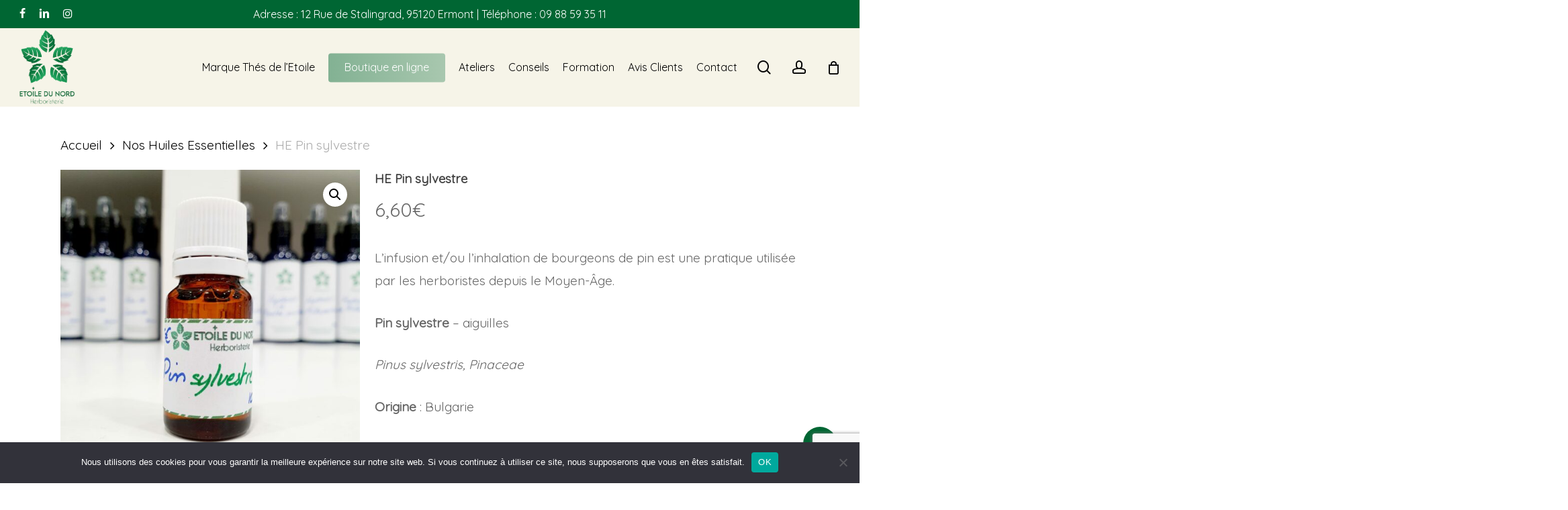

--- FILE ---
content_type: text/html; charset=UTF-8
request_url: https://herboetoiledunord.com/product/he-pin-sylvestre/
body_size: 22630
content:
<!doctype html>
<html lang="fr-FR" class="no-js">
<head>
	<meta charset="UTF-8">
	<meta name="viewport" content="width=device-width, initial-scale=1, maximum-scale=1, user-scalable=0" /><meta name='robots' content='index, follow, max-image-preview:large, max-snippet:-1, max-video-preview:-1' />

	<!-- This site is optimized with the Yoast SEO plugin v26.7 - https://yoast.com/wordpress/plugins/seo/ -->
	<title>HE Pin sylvestre - Herboristerie Etoile du Nord - Boutique en ligne</title>
	<meta name="description" content="Achetez ou commandez en ligne l&#039;huile essentielle de Pin sylvestre a un usage comme Complément alimentaire." />
	<link rel="canonical" href="https://herboetoiledunord.com/product/he-pin-sylvestre/" />
	<meta property="og:locale" content="fr_FR" />
	<meta property="og:type" content="article" />
	<meta property="og:title" content="HE Pin sylvestre - Herboristerie Etoile du Nord - Boutique en ligne" />
	<meta property="og:description" content="Achetez ou commandez en ligne l&#039;huile essentielle de Pin sylvestre a un usage comme Complément alimentaire." />
	<meta property="og:url" content="https://herboetoiledunord.com/product/he-pin-sylvestre/" />
	<meta property="og:site_name" content="Herboristerie Etoile du Nord - Boutique en ligne" />
	<meta property="article:publisher" content="https://www.facebook.com/herboetoiledunord/" />
	<meta property="article:modified_time" content="2024-07-19T16:49:48+00:00" />
	<meta property="og:image" content="https://herboetoiledunord.com/wp-content/uploads/2021/11/HE-Pin-sylvestre.jpeg" />
	<meta property="og:image:width" content="1512" />
	<meta property="og:image:height" content="1512" />
	<meta property="og:image:type" content="image/jpeg" />
	<meta name="twitter:card" content="summary_large_image" />
	<meta name="twitter:label1" content="Durée de lecture estimée" />
	<meta name="twitter:data1" content="1 minute" />
	<script type="application/ld+json" class="yoast-schema-graph">{"@context":"https://schema.org","@graph":[{"@type":"WebPage","@id":"https://herboetoiledunord.com/product/he-pin-sylvestre/","url":"https://herboetoiledunord.com/product/he-pin-sylvestre/","name":"HE Pin sylvestre - Herboristerie Etoile du Nord - Boutique en ligne","isPartOf":{"@id":"https://herboetoiledunord.com/#website"},"primaryImageOfPage":{"@id":"https://herboetoiledunord.com/product/he-pin-sylvestre/#primaryimage"},"image":{"@id":"https://herboetoiledunord.com/product/he-pin-sylvestre/#primaryimage"},"thumbnailUrl":"https://herboetoiledunord.com/wp-content/uploads/2021/11/HE-Pin-sylvestre.jpeg","datePublished":"2021-11-18T07:00:08+00:00","dateModified":"2024-07-19T16:49:48+00:00","description":"Achetez ou commandez en ligne l'huile essentielle de Pin sylvestre a un usage comme Complément alimentaire.","breadcrumb":{"@id":"https://herboetoiledunord.com/product/he-pin-sylvestre/#breadcrumb"},"inLanguage":"fr-FR","potentialAction":[{"@type":"ReadAction","target":["https://herboetoiledunord.com/product/he-pin-sylvestre/"]}]},{"@type":"ImageObject","inLanguage":"fr-FR","@id":"https://herboetoiledunord.com/product/he-pin-sylvestre/#primaryimage","url":"https://herboetoiledunord.com/wp-content/uploads/2021/11/HE-Pin-sylvestre.jpeg","contentUrl":"https://herboetoiledunord.com/wp-content/uploads/2021/11/HE-Pin-sylvestre.jpeg","width":1512,"height":1512},{"@type":"BreadcrumbList","@id":"https://herboetoiledunord.com/product/he-pin-sylvestre/#breadcrumb","itemListElement":[{"@type":"ListItem","position":1,"name":"Accueil","item":"https://herboetoiledunord.com/"},{"@type":"ListItem","position":2,"name":"Boutique en ligne","item":"https://herboetoiledunord.com/boutique-en-ligne/"},{"@type":"ListItem","position":3,"name":"HE Pin sylvestre"}]},{"@type":"WebSite","@id":"https://herboetoiledunord.com/#website","url":"https://herboetoiledunord.com/","name":"Herboristerie Etoile du Nord - Boutique en ligne","description":"Herboristerie, gélules de plantes Herboristerie en ligne Bio outique santé et beauté en ligne. Vente de plantes médicinales au détail, en gélules ou en infusions.","publisher":{"@id":"https://herboetoiledunord.com/#organization"},"potentialAction":[{"@type":"SearchAction","target":{"@type":"EntryPoint","urlTemplate":"https://herboetoiledunord.com/?s={search_term_string}"},"query-input":{"@type":"PropertyValueSpecification","valueRequired":true,"valueName":"search_term_string"}}],"inLanguage":"fr-FR"},{"@type":"Organization","@id":"https://herboetoiledunord.com/#organization","name":"Herboristerie Etoile Du Nord","url":"https://herboetoiledunord.com/","logo":{"@type":"ImageObject","inLanguage":"fr-FR","@id":"https://herboetoiledunord.com/#/schema/logo/image/","url":"https://herboetoiledunord.com/wp-content/uploads/2021/04/cropped-logo_etoile_du_nord.jpg","contentUrl":"https://herboetoiledunord.com/wp-content/uploads/2021/04/cropped-logo_etoile_du_nord.jpg","width":240,"height":316,"caption":"Herboristerie Etoile Du Nord"},"image":{"@id":"https://herboetoiledunord.com/#/schema/logo/image/"},"sameAs":["https://www.facebook.com/herboetoiledunord/","https://www.instagram.com/herboetoiledunord/","https://www.linkedin.com/in/marion-aupiais/"]}]}</script>
	<!-- / Yoast SEO plugin. -->


<link rel='dns-prefetch' href='//cdn.jsdelivr.net' />
<link rel='dns-prefetch' href='//fonts.googleapis.com' />
<link rel="alternate" title="oEmbed (JSON)" type="application/json+oembed" href="https://herboetoiledunord.com/wp-json/oembed/1.0/embed?url=https%3A%2F%2Fherboetoiledunord.com%2Fproduct%2Fhe-pin-sylvestre%2F" />
<link rel="alternate" title="oEmbed (XML)" type="text/xml+oembed" href="https://herboetoiledunord.com/wp-json/oembed/1.0/embed?url=https%3A%2F%2Fherboetoiledunord.com%2Fproduct%2Fhe-pin-sylvestre%2F&#038;format=xml" />
<style id='wp-img-auto-sizes-contain-inline-css' type='text/css'>
img:is([sizes=auto i],[sizes^="auto," i]){contain-intrinsic-size:3000px 1500px}
/*# sourceURL=wp-img-auto-sizes-contain-inline-css */
</style>
<style id='wp-emoji-styles-inline-css' type='text/css'>

	img.wp-smiley, img.emoji {
		display: inline !important;
		border: none !important;
		box-shadow: none !important;
		height: 1em !important;
		width: 1em !important;
		margin: 0 0.07em !important;
		vertical-align: -0.1em !important;
		background: none !important;
		padding: 0 !important;
	}
/*# sourceURL=wp-emoji-styles-inline-css */
</style>
<style id='wp-block-library-inline-css' type='text/css'>
:root{--wp-block-synced-color:#7a00df;--wp-block-synced-color--rgb:122,0,223;--wp-bound-block-color:var(--wp-block-synced-color);--wp-editor-canvas-background:#ddd;--wp-admin-theme-color:#007cba;--wp-admin-theme-color--rgb:0,124,186;--wp-admin-theme-color-darker-10:#006ba1;--wp-admin-theme-color-darker-10--rgb:0,107,160.5;--wp-admin-theme-color-darker-20:#005a87;--wp-admin-theme-color-darker-20--rgb:0,90,135;--wp-admin-border-width-focus:2px}@media (min-resolution:192dpi){:root{--wp-admin-border-width-focus:1.5px}}.wp-element-button{cursor:pointer}:root .has-very-light-gray-background-color{background-color:#eee}:root .has-very-dark-gray-background-color{background-color:#313131}:root .has-very-light-gray-color{color:#eee}:root .has-very-dark-gray-color{color:#313131}:root .has-vivid-green-cyan-to-vivid-cyan-blue-gradient-background{background:linear-gradient(135deg,#00d084,#0693e3)}:root .has-purple-crush-gradient-background{background:linear-gradient(135deg,#34e2e4,#4721fb 50%,#ab1dfe)}:root .has-hazy-dawn-gradient-background{background:linear-gradient(135deg,#faaca8,#dad0ec)}:root .has-subdued-olive-gradient-background{background:linear-gradient(135deg,#fafae1,#67a671)}:root .has-atomic-cream-gradient-background{background:linear-gradient(135deg,#fdd79a,#004a59)}:root .has-nightshade-gradient-background{background:linear-gradient(135deg,#330968,#31cdcf)}:root .has-midnight-gradient-background{background:linear-gradient(135deg,#020381,#2874fc)}:root{--wp--preset--font-size--normal:16px;--wp--preset--font-size--huge:42px}.has-regular-font-size{font-size:1em}.has-larger-font-size{font-size:2.625em}.has-normal-font-size{font-size:var(--wp--preset--font-size--normal)}.has-huge-font-size{font-size:var(--wp--preset--font-size--huge)}.has-text-align-center{text-align:center}.has-text-align-left{text-align:left}.has-text-align-right{text-align:right}.has-fit-text{white-space:nowrap!important}#end-resizable-editor-section{display:none}.aligncenter{clear:both}.items-justified-left{justify-content:flex-start}.items-justified-center{justify-content:center}.items-justified-right{justify-content:flex-end}.items-justified-space-between{justify-content:space-between}.screen-reader-text{border:0;clip-path:inset(50%);height:1px;margin:-1px;overflow:hidden;padding:0;position:absolute;width:1px;word-wrap:normal!important}.screen-reader-text:focus{background-color:#ddd;clip-path:none;color:#444;display:block;font-size:1em;height:auto;left:5px;line-height:normal;padding:15px 23px 14px;text-decoration:none;top:5px;width:auto;z-index:100000}html :where(.has-border-color){border-style:solid}html :where([style*=border-top-color]){border-top-style:solid}html :where([style*=border-right-color]){border-right-style:solid}html :where([style*=border-bottom-color]){border-bottom-style:solid}html :where([style*=border-left-color]){border-left-style:solid}html :where([style*=border-width]){border-style:solid}html :where([style*=border-top-width]){border-top-style:solid}html :where([style*=border-right-width]){border-right-style:solid}html :where([style*=border-bottom-width]){border-bottom-style:solid}html :where([style*=border-left-width]){border-left-style:solid}html :where(img[class*=wp-image-]){height:auto;max-width:100%}:where(figure){margin:0 0 1em}html :where(.is-position-sticky){--wp-admin--admin-bar--position-offset:var(--wp-admin--admin-bar--height,0px)}@media screen and (max-width:600px){html :where(.is-position-sticky){--wp-admin--admin-bar--position-offset:0px}}

/*# sourceURL=wp-block-library-inline-css */
</style><link rel='stylesheet' id='wc-blocks-style-css' href='https://herboetoiledunord.com/wp-content/plugins/woocommerce/assets/client/blocks/wc-blocks.css?ver=wc-10.4.3' type='text/css' media='all' />
<style id='global-styles-inline-css' type='text/css'>
:root{--wp--preset--aspect-ratio--square: 1;--wp--preset--aspect-ratio--4-3: 4/3;--wp--preset--aspect-ratio--3-4: 3/4;--wp--preset--aspect-ratio--3-2: 3/2;--wp--preset--aspect-ratio--2-3: 2/3;--wp--preset--aspect-ratio--16-9: 16/9;--wp--preset--aspect-ratio--9-16: 9/16;--wp--preset--color--black: #000000;--wp--preset--color--cyan-bluish-gray: #abb8c3;--wp--preset--color--white: #ffffff;--wp--preset--color--pale-pink: #f78da7;--wp--preset--color--vivid-red: #cf2e2e;--wp--preset--color--luminous-vivid-orange: #ff6900;--wp--preset--color--luminous-vivid-amber: #fcb900;--wp--preset--color--light-green-cyan: #7bdcb5;--wp--preset--color--vivid-green-cyan: #00d084;--wp--preset--color--pale-cyan-blue: #8ed1fc;--wp--preset--color--vivid-cyan-blue: #0693e3;--wp--preset--color--vivid-purple: #9b51e0;--wp--preset--gradient--vivid-cyan-blue-to-vivid-purple: linear-gradient(135deg,rgb(6,147,227) 0%,rgb(155,81,224) 100%);--wp--preset--gradient--light-green-cyan-to-vivid-green-cyan: linear-gradient(135deg,rgb(122,220,180) 0%,rgb(0,208,130) 100%);--wp--preset--gradient--luminous-vivid-amber-to-luminous-vivid-orange: linear-gradient(135deg,rgb(252,185,0) 0%,rgb(255,105,0) 100%);--wp--preset--gradient--luminous-vivid-orange-to-vivid-red: linear-gradient(135deg,rgb(255,105,0) 0%,rgb(207,46,46) 100%);--wp--preset--gradient--very-light-gray-to-cyan-bluish-gray: linear-gradient(135deg,rgb(238,238,238) 0%,rgb(169,184,195) 100%);--wp--preset--gradient--cool-to-warm-spectrum: linear-gradient(135deg,rgb(74,234,220) 0%,rgb(151,120,209) 20%,rgb(207,42,186) 40%,rgb(238,44,130) 60%,rgb(251,105,98) 80%,rgb(254,248,76) 100%);--wp--preset--gradient--blush-light-purple: linear-gradient(135deg,rgb(255,206,236) 0%,rgb(152,150,240) 100%);--wp--preset--gradient--blush-bordeaux: linear-gradient(135deg,rgb(254,205,165) 0%,rgb(254,45,45) 50%,rgb(107,0,62) 100%);--wp--preset--gradient--luminous-dusk: linear-gradient(135deg,rgb(255,203,112) 0%,rgb(199,81,192) 50%,rgb(65,88,208) 100%);--wp--preset--gradient--pale-ocean: linear-gradient(135deg,rgb(255,245,203) 0%,rgb(182,227,212) 50%,rgb(51,167,181) 100%);--wp--preset--gradient--electric-grass: linear-gradient(135deg,rgb(202,248,128) 0%,rgb(113,206,126) 100%);--wp--preset--gradient--midnight: linear-gradient(135deg,rgb(2,3,129) 0%,rgb(40,116,252) 100%);--wp--preset--font-size--small: 13px;--wp--preset--font-size--medium: 20px;--wp--preset--font-size--large: 36px;--wp--preset--font-size--x-large: 42px;--wp--preset--spacing--20: 0.44rem;--wp--preset--spacing--30: 0.67rem;--wp--preset--spacing--40: 1rem;--wp--preset--spacing--50: 1.5rem;--wp--preset--spacing--60: 2.25rem;--wp--preset--spacing--70: 3.38rem;--wp--preset--spacing--80: 5.06rem;--wp--preset--shadow--natural: 6px 6px 9px rgba(0, 0, 0, 0.2);--wp--preset--shadow--deep: 12px 12px 50px rgba(0, 0, 0, 0.4);--wp--preset--shadow--sharp: 6px 6px 0px rgba(0, 0, 0, 0.2);--wp--preset--shadow--outlined: 6px 6px 0px -3px rgb(255, 255, 255), 6px 6px rgb(0, 0, 0);--wp--preset--shadow--crisp: 6px 6px 0px rgb(0, 0, 0);}:where(.is-layout-flex){gap: 0.5em;}:where(.is-layout-grid){gap: 0.5em;}body .is-layout-flex{display: flex;}.is-layout-flex{flex-wrap: wrap;align-items: center;}.is-layout-flex > :is(*, div){margin: 0;}body .is-layout-grid{display: grid;}.is-layout-grid > :is(*, div){margin: 0;}:where(.wp-block-columns.is-layout-flex){gap: 2em;}:where(.wp-block-columns.is-layout-grid){gap: 2em;}:where(.wp-block-post-template.is-layout-flex){gap: 1.25em;}:where(.wp-block-post-template.is-layout-grid){gap: 1.25em;}.has-black-color{color: var(--wp--preset--color--black) !important;}.has-cyan-bluish-gray-color{color: var(--wp--preset--color--cyan-bluish-gray) !important;}.has-white-color{color: var(--wp--preset--color--white) !important;}.has-pale-pink-color{color: var(--wp--preset--color--pale-pink) !important;}.has-vivid-red-color{color: var(--wp--preset--color--vivid-red) !important;}.has-luminous-vivid-orange-color{color: var(--wp--preset--color--luminous-vivid-orange) !important;}.has-luminous-vivid-amber-color{color: var(--wp--preset--color--luminous-vivid-amber) !important;}.has-light-green-cyan-color{color: var(--wp--preset--color--light-green-cyan) !important;}.has-vivid-green-cyan-color{color: var(--wp--preset--color--vivid-green-cyan) !important;}.has-pale-cyan-blue-color{color: var(--wp--preset--color--pale-cyan-blue) !important;}.has-vivid-cyan-blue-color{color: var(--wp--preset--color--vivid-cyan-blue) !important;}.has-vivid-purple-color{color: var(--wp--preset--color--vivid-purple) !important;}.has-black-background-color{background-color: var(--wp--preset--color--black) !important;}.has-cyan-bluish-gray-background-color{background-color: var(--wp--preset--color--cyan-bluish-gray) !important;}.has-white-background-color{background-color: var(--wp--preset--color--white) !important;}.has-pale-pink-background-color{background-color: var(--wp--preset--color--pale-pink) !important;}.has-vivid-red-background-color{background-color: var(--wp--preset--color--vivid-red) !important;}.has-luminous-vivid-orange-background-color{background-color: var(--wp--preset--color--luminous-vivid-orange) !important;}.has-luminous-vivid-amber-background-color{background-color: var(--wp--preset--color--luminous-vivid-amber) !important;}.has-light-green-cyan-background-color{background-color: var(--wp--preset--color--light-green-cyan) !important;}.has-vivid-green-cyan-background-color{background-color: var(--wp--preset--color--vivid-green-cyan) !important;}.has-pale-cyan-blue-background-color{background-color: var(--wp--preset--color--pale-cyan-blue) !important;}.has-vivid-cyan-blue-background-color{background-color: var(--wp--preset--color--vivid-cyan-blue) !important;}.has-vivid-purple-background-color{background-color: var(--wp--preset--color--vivid-purple) !important;}.has-black-border-color{border-color: var(--wp--preset--color--black) !important;}.has-cyan-bluish-gray-border-color{border-color: var(--wp--preset--color--cyan-bluish-gray) !important;}.has-white-border-color{border-color: var(--wp--preset--color--white) !important;}.has-pale-pink-border-color{border-color: var(--wp--preset--color--pale-pink) !important;}.has-vivid-red-border-color{border-color: var(--wp--preset--color--vivid-red) !important;}.has-luminous-vivid-orange-border-color{border-color: var(--wp--preset--color--luminous-vivid-orange) !important;}.has-luminous-vivid-amber-border-color{border-color: var(--wp--preset--color--luminous-vivid-amber) !important;}.has-light-green-cyan-border-color{border-color: var(--wp--preset--color--light-green-cyan) !important;}.has-vivid-green-cyan-border-color{border-color: var(--wp--preset--color--vivid-green-cyan) !important;}.has-pale-cyan-blue-border-color{border-color: var(--wp--preset--color--pale-cyan-blue) !important;}.has-vivid-cyan-blue-border-color{border-color: var(--wp--preset--color--vivid-cyan-blue) !important;}.has-vivid-purple-border-color{border-color: var(--wp--preset--color--vivid-purple) !important;}.has-vivid-cyan-blue-to-vivid-purple-gradient-background{background: var(--wp--preset--gradient--vivid-cyan-blue-to-vivid-purple) !important;}.has-light-green-cyan-to-vivid-green-cyan-gradient-background{background: var(--wp--preset--gradient--light-green-cyan-to-vivid-green-cyan) !important;}.has-luminous-vivid-amber-to-luminous-vivid-orange-gradient-background{background: var(--wp--preset--gradient--luminous-vivid-amber-to-luminous-vivid-orange) !important;}.has-luminous-vivid-orange-to-vivid-red-gradient-background{background: var(--wp--preset--gradient--luminous-vivid-orange-to-vivid-red) !important;}.has-very-light-gray-to-cyan-bluish-gray-gradient-background{background: var(--wp--preset--gradient--very-light-gray-to-cyan-bluish-gray) !important;}.has-cool-to-warm-spectrum-gradient-background{background: var(--wp--preset--gradient--cool-to-warm-spectrum) !important;}.has-blush-light-purple-gradient-background{background: var(--wp--preset--gradient--blush-light-purple) !important;}.has-blush-bordeaux-gradient-background{background: var(--wp--preset--gradient--blush-bordeaux) !important;}.has-luminous-dusk-gradient-background{background: var(--wp--preset--gradient--luminous-dusk) !important;}.has-pale-ocean-gradient-background{background: var(--wp--preset--gradient--pale-ocean) !important;}.has-electric-grass-gradient-background{background: var(--wp--preset--gradient--electric-grass) !important;}.has-midnight-gradient-background{background: var(--wp--preset--gradient--midnight) !important;}.has-small-font-size{font-size: var(--wp--preset--font-size--small) !important;}.has-medium-font-size{font-size: var(--wp--preset--font-size--medium) !important;}.has-large-font-size{font-size: var(--wp--preset--font-size--large) !important;}.has-x-large-font-size{font-size: var(--wp--preset--font-size--x-large) !important;}
/*# sourceURL=global-styles-inline-css */
</style>

<style id='classic-theme-styles-inline-css' type='text/css'>
/*! This file is auto-generated */
.wp-block-button__link{color:#fff;background-color:#32373c;border-radius:9999px;box-shadow:none;text-decoration:none;padding:calc(.667em + 2px) calc(1.333em + 2px);font-size:1.125em}.wp-block-file__button{background:#32373c;color:#fff;text-decoration:none}
/*# sourceURL=/wp-includes/css/classic-themes.min.css */
</style>
<link rel='stylesheet' id='contact-form-7-css' href='https://herboetoiledunord.com/wp-content/plugins/contact-form-7/includes/css/styles.css?ver=6.1.4' type='text/css' media='all' />
<link rel='stylesheet' id='cookie-notice-front-css' href='https://herboetoiledunord.com/wp-content/plugins/cookie-notice/css/front.min.css?ver=2.5.11' type='text/css' media='all' />
<link rel='stylesheet' id='salient-social-css' href='https://herboetoiledunord.com/wp-content/plugins/salient-social/css/style.css?ver=1.2.2' type='text/css' media='all' />
<style id='salient-social-inline-css' type='text/css'>

  .sharing-default-minimal .nectar-love.loved,
  body .nectar-social[data-color-override="override"].fixed > a:before, 
  body .nectar-social[data-color-override="override"].fixed .nectar-social-inner a,
  .sharing-default-minimal .nectar-social[data-color-override="override"] .nectar-social-inner a:hover,
  .nectar-social.vertical[data-color-override="override"] .nectar-social-inner a:hover {
    background-color: #006633;
  }
  .nectar-social.hover .nectar-love.loved,
  .nectar-social.hover > .nectar-love-button a:hover,
  .nectar-social[data-color-override="override"].hover > div a:hover,
  #single-below-header .nectar-social[data-color-override="override"].hover > div a:hover,
  .nectar-social[data-color-override="override"].hover .share-btn:hover,
  .sharing-default-minimal .nectar-social[data-color-override="override"] .nectar-social-inner a {
    border-color: #006633;
  }
  #single-below-header .nectar-social.hover .nectar-love.loved i,
  #single-below-header .nectar-social.hover[data-color-override="override"] a:hover,
  #single-below-header .nectar-social.hover[data-color-override="override"] a:hover i,
  #single-below-header .nectar-social.hover .nectar-love-button a:hover i,
  .nectar-love:hover i,
  .hover .nectar-love:hover .total_loves,
  .nectar-love.loved i,
  .nectar-social.hover .nectar-love.loved .total_loves,
  .nectar-social.hover .share-btn:hover, 
  .nectar-social[data-color-override="override"].hover .nectar-social-inner a:hover,
  .nectar-social[data-color-override="override"].hover > div:hover span,
  .sharing-default-minimal .nectar-social[data-color-override="override"] .nectar-social-inner a:not(:hover) i,
  .sharing-default-minimal .nectar-social[data-color-override="override"] .nectar-social-inner a:not(:hover) {
    color: #006633;
  }
/*# sourceURL=salient-social-inline-css */
</style>
<link rel='stylesheet' id='photoswipe-css' href='https://herboetoiledunord.com/wp-content/plugins/woocommerce/assets/css/photoswipe/photoswipe.min.css?ver=10.4.3' type='text/css' media='all' />
<link rel='stylesheet' id='photoswipe-default-skin-css' href='https://herboetoiledunord.com/wp-content/plugins/woocommerce/assets/css/photoswipe/default-skin/default-skin.min.css?ver=10.4.3' type='text/css' media='all' />
<link rel='stylesheet' id='woocommerce-layout-css' href='https://herboetoiledunord.com/wp-content/plugins/woocommerce/assets/css/woocommerce-layout.css?ver=10.4.3' type='text/css' media='all' />
<link rel='stylesheet' id='woocommerce-smallscreen-css' href='https://herboetoiledunord.com/wp-content/plugins/woocommerce/assets/css/woocommerce-smallscreen.css?ver=10.4.3' type='text/css' media='only screen and (max-width: 768px)' />
<link rel='stylesheet' id='woocommerce-general-css' href='https://herboetoiledunord.com/wp-content/plugins/woocommerce/assets/css/woocommerce.css?ver=10.4.3' type='text/css' media='all' />
<style id='woocommerce-inline-inline-css' type='text/css'>
.woocommerce form .form-row .required { visibility: visible; }
/*# sourceURL=woocommerce-inline-inline-css */
</style>
<link rel='stylesheet' id='sendcloud-checkout-css-css' href='https://herboetoiledunord.com/wp-content/plugins/sendcloud-shipping/resources/css/sendcloud-checkout.css?ver=2.4.5' type='text/css' media='all' />
<link rel='stylesheet' id='font-awesome-css' href='https://herboetoiledunord.com/wp-content/themes/salient/css/font-awesome-legacy.min.css?ver=4.7.1' type='text/css' media='all' />
<link rel='stylesheet' id='salient-grid-system-css' href='https://herboetoiledunord.com/wp-content/themes/salient/css/build/grid-system.css?ver=14.0.7' type='text/css' media='all' />
<link rel='stylesheet' id='main-styles-css' href='https://herboetoiledunord.com/wp-content/themes/salient/css/build/style.css?ver=14.0.7' type='text/css' media='all' />
<link rel='stylesheet' id='nectar-header-secondary-nav-css' href='https://herboetoiledunord.com/wp-content/themes/salient/css/build/header/header-secondary-nav.css?ver=14.0.7' type='text/css' media='all' />
<link rel='stylesheet' id='nectar_default_font_open_sans-css' href='https://fonts.googleapis.com/css?family=Open+Sans%3A300%2C400%2C600%2C700&#038;subset=latin%2Clatin-ext' type='text/css' media='all' />
<link rel='stylesheet' id='responsive-css' href='https://herboetoiledunord.com/wp-content/themes/salient/css/build/responsive.css?ver=14.0.7' type='text/css' media='all' />
<link rel='stylesheet' id='nectar-product-style-minimal-css' href='https://herboetoiledunord.com/wp-content/themes/salient/css/build/third-party/woocommerce/product-style-minimal.css?ver=14.0.7' type='text/css' media='all' />
<link rel='stylesheet' id='woocommerce-css' href='https://herboetoiledunord.com/wp-content/themes/salient/css/build/woocommerce.css?ver=14.0.7' type='text/css' media='all' />
<link rel='stylesheet' id='nectar-woocommerce-single-css' href='https://herboetoiledunord.com/wp-content/themes/salient/css/build/third-party/woocommerce/product-single.css?ver=14.0.7' type='text/css' media='all' />
<link rel='stylesheet' id='nectar-element-product-carousel-css' href='https://herboetoiledunord.com/wp-content/themes/salient/css/build/elements/element-product-carousel.css?ver=14.0.7' type='text/css' media='all' />
<link rel='stylesheet' id='nectar-flickity-css' href='https://herboetoiledunord.com/wp-content/themes/salient/css/build/plugins/flickity.css?ver=14.0.7' type='text/css' media='all' />
<link rel='stylesheet' id='skin-material-css' href='https://herboetoiledunord.com/wp-content/themes/salient/css/build/skin-material.css?ver=14.0.7' type='text/css' media='all' />
<link rel='stylesheet' id='salient-wp-menu-dynamic-css' href='https://herboetoiledunord.com/wp-content/uploads/salient/menu-dynamic.css?ver=59312' type='text/css' media='all' />
<link rel='stylesheet' id='dynamic-css-css' href='https://herboetoiledunord.com/wp-content/themes/salient/css/salient-dynamic-styles.css?ver=70849' type='text/css' media='all' />
<style id='dynamic-css-inline-css' type='text/css'>
@media only screen and (min-width:1000px){body #ajax-content-wrap.no-scroll{min-height:calc(100vh - 159px);height:calc(100vh - 159px)!important;}}@media only screen and (min-width:1000px){#page-header-wrap.fullscreen-header,#page-header-wrap.fullscreen-header #page-header-bg,html:not(.nectar-box-roll-loaded) .nectar-box-roll > #page-header-bg.fullscreen-header,.nectar_fullscreen_zoom_recent_projects,#nectar_fullscreen_rows:not(.afterLoaded) > div{height:calc(100vh - 158px);}.wpb_row.vc_row-o-full-height.top-level,.wpb_row.vc_row-o-full-height.top-level > .col.span_12{min-height:calc(100vh - 158px);}html:not(.nectar-box-roll-loaded) .nectar-box-roll > #page-header-bg.fullscreen-header{top:159px;}.nectar-slider-wrap[data-fullscreen="true"]:not(.loaded),.nectar-slider-wrap[data-fullscreen="true"]:not(.loaded) .swiper-container{height:calc(100vh - 157px)!important;}.admin-bar .nectar-slider-wrap[data-fullscreen="true"]:not(.loaded),.admin-bar .nectar-slider-wrap[data-fullscreen="true"]:not(.loaded) .swiper-container{height:calc(100vh - 157px - 32px)!important;}}@media only screen and (max-width:999px){.using-mobile-browser #nectar_fullscreen_rows:not(.afterLoaded):not([data-mobile-disable="on"]) > div{height:calc(100vh - 142px);}.using-mobile-browser .wpb_row.vc_row-o-full-height.top-level,.using-mobile-browser .wpb_row.vc_row-o-full-height.top-level > .col.span_12,[data-permanent-transparent="1"].using-mobile-browser .wpb_row.vc_row-o-full-height.top-level,[data-permanent-transparent="1"].using-mobile-browser .wpb_row.vc_row-o-full-height.top-level > .col.span_12{min-height:calc(100vh - 142px);}html:not(.nectar-box-roll-loaded) .nectar-box-roll > #page-header-bg.fullscreen-header,.nectar_fullscreen_zoom_recent_projects,.nectar-slider-wrap[data-fullscreen="true"]:not(.loaded),.nectar-slider-wrap[data-fullscreen="true"]:not(.loaded) .swiper-container,#nectar_fullscreen_rows:not(.afterLoaded):not([data-mobile-disable="on"]) > div{height:calc(100vh - 89px);}.wpb_row.vc_row-o-full-height.top-level,.wpb_row.vc_row-o-full-height.top-level > .col.span_12{min-height:calc(100vh - 89px);}body[data-transparent-header="false"] #ajax-content-wrap.no-scroll{min-height:calc(100vh - 89px);height:calc(100vh - 89px);}}.post-type-archive-product.woocommerce .container-wrap,.tax-product_cat.woocommerce .container-wrap{background-color:#fdfffc;}.woocommerce.single-product #single-meta{position:relative!important;top:0!important;margin:0;left:8px;height:auto;}.woocommerce.single-product #single-meta:after{display:block;content:" ";clear:both;height:1px;}.woocommerce ul.products li.product.material,.woocommerce-page ul.products li.product.material{background-color:#ffffff;}.woocommerce ul.products li.product.minimal .product-wrap,.woocommerce ul.products li.product.minimal .background-color-expand,.woocommerce-page ul.products li.product.minimal .product-wrap,.woocommerce-page ul.products li.product.minimal .background-color-expand{background-color:#f6f4e8;}.screen-reader-text,.nectar-skip-to-content:not(:focus){border:0;clip:rect(1px,1px,1px,1px);clip-path:inset(50%);height:1px;margin:-1px;overflow:hidden;padding:0;position:absolute!important;width:1px;word-wrap:normal!important;}
/*# sourceURL=dynamic-css-inline-css */
</style>
<link rel='stylesheet' id='redux-google-fonts-salient_redux-css' href='https://fonts.googleapis.com/css?family=Quicksand&#038;ver=1655969508' type='text/css' media='all' />
<script type="text/template" id="tmpl-variation-template">
	<div class="woocommerce-variation-description">{{{ data.variation.variation_description }}}</div>
	<div class="woocommerce-variation-price">{{{ data.variation.price_html }}}</div>
	<div class="woocommerce-variation-availability">{{{ data.variation.availability_html }}}</div>
</script>
<script type="text/template" id="tmpl-unavailable-variation-template">
	<p role="alert">Désolé, ce produit n&rsquo;est pas disponible. Veuillez choisir une combinaison différente.</p>
</script>
<script type="text/javascript" id="cookie-notice-front-js-before">
/* <![CDATA[ */
var cnArgs = {"ajaxUrl":"https:\/\/herboetoiledunord.com\/wp-admin\/admin-ajax.php","nonce":"3b7783ddd8","hideEffect":"fade","position":"bottom","onScroll":false,"onScrollOffset":100,"onClick":false,"cookieName":"cookie_notice_accepted","cookieTime":2592000,"cookieTimeRejected":2592000,"globalCookie":false,"redirection":false,"cache":false,"revokeCookies":false,"revokeCookiesOpt":"automatic"};

//# sourceURL=cookie-notice-front-js-before
/* ]]> */
</script>
<script type="text/javascript" src="https://herboetoiledunord.com/wp-content/plugins/cookie-notice/js/front.min.js?ver=2.5.11" id="cookie-notice-front-js"></script>
<script type="text/javascript" src="https://herboetoiledunord.com/wp-includes/js/jquery/jquery.min.js?ver=3.7.1" id="jquery-core-js"></script>
<script type="text/javascript" src="https://herboetoiledunord.com/wp-includes/js/jquery/jquery-migrate.min.js?ver=3.4.1" id="jquery-migrate-js"></script>
<script type="text/javascript" src="https://herboetoiledunord.com/wp-content/plugins/woocommerce/assets/js/jquery-blockui/jquery.blockUI.min.js?ver=2.7.0-wc.10.4.3" id="wc-jquery-blockui-js" data-wp-strategy="defer"></script>
<script type="text/javascript" id="wc-add-to-cart-js-extra">
/* <![CDATA[ */
var wc_add_to_cart_params = {"ajax_url":"/wp-admin/admin-ajax.php","wc_ajax_url":"/?wc-ajax=%%endpoint%%","i18n_view_cart":"Voir le panier","cart_url":"https://herboetoiledunord.com/cart/","is_cart":"","cart_redirect_after_add":"no"};
//# sourceURL=wc-add-to-cart-js-extra
/* ]]> */
</script>
<script type="text/javascript" src="https://herboetoiledunord.com/wp-content/plugins/woocommerce/assets/js/frontend/add-to-cart.min.js?ver=10.4.3" id="wc-add-to-cart-js" data-wp-strategy="defer"></script>
<script type="text/javascript" src="https://herboetoiledunord.com/wp-content/plugins/woocommerce/assets/js/zoom/jquery.zoom.min.js?ver=1.7.21-wc.10.4.3" id="wc-zoom-js" defer="defer" data-wp-strategy="defer"></script>
<script type="text/javascript" src="https://herboetoiledunord.com/wp-content/plugins/woocommerce/assets/js/photoswipe/photoswipe.min.js?ver=4.1.1-wc.10.4.3" id="wc-photoswipe-js" defer="defer" data-wp-strategy="defer"></script>
<script type="text/javascript" src="https://herboetoiledunord.com/wp-content/plugins/woocommerce/assets/js/photoswipe/photoswipe-ui-default.min.js?ver=4.1.1-wc.10.4.3" id="wc-photoswipe-ui-default-js" defer="defer" data-wp-strategy="defer"></script>
<script type="text/javascript" id="wc-single-product-js-extra">
/* <![CDATA[ */
var wc_single_product_params = {"i18n_required_rating_text":"Veuillez s\u00e9lectionner une note","i18n_rating_options":["1\u00a0\u00e9toile sur 5","2\u00a0\u00e9toiles sur 5","3\u00a0\u00e9toiles sur 5","4\u00a0\u00e9toiles sur 5","5\u00a0\u00e9toiles sur 5"],"i18n_product_gallery_trigger_text":"Voir la galerie d\u2019images en plein \u00e9cran","review_rating_required":"yes","flexslider":{"rtl":false,"animation":"slide","smoothHeight":true,"directionNav":false,"controlNav":"thumbnails","slideshow":false,"animationSpeed":500,"animationLoop":false,"allowOneSlide":false},"zoom_enabled":"1","zoom_options":[],"photoswipe_enabled":"1","photoswipe_options":{"shareEl":false,"closeOnScroll":false,"history":false,"hideAnimationDuration":0,"showAnimationDuration":0},"flexslider_enabled":""};
//# sourceURL=wc-single-product-js-extra
/* ]]> */
</script>
<script type="text/javascript" src="https://herboetoiledunord.com/wp-content/plugins/woocommerce/assets/js/frontend/single-product.min.js?ver=10.4.3" id="wc-single-product-js" defer="defer" data-wp-strategy="defer"></script>
<script type="text/javascript" src="https://herboetoiledunord.com/wp-content/plugins/woocommerce/assets/js/js-cookie/js.cookie.min.js?ver=2.1.4-wc.10.4.3" id="wc-js-cookie-js" defer="defer" data-wp-strategy="defer"></script>
<script type="text/javascript" id="woocommerce-js-extra">
/* <![CDATA[ */
var woocommerce_params = {"ajax_url":"/wp-admin/admin-ajax.php","wc_ajax_url":"/?wc-ajax=%%endpoint%%","i18n_password_show":"Afficher le mot de passe","i18n_password_hide":"Masquer le mot de passe"};
//# sourceURL=woocommerce-js-extra
/* ]]> */
</script>
<script type="text/javascript" src="https://herboetoiledunord.com/wp-content/plugins/woocommerce/assets/js/frontend/woocommerce.min.js?ver=10.4.3" id="woocommerce-js" defer="defer" data-wp-strategy="defer"></script>
<script type="text/javascript" src="https://herboetoiledunord.com/wp-content/plugins/js_composer_salient/assets/js/vendors/woocommerce-add-to-cart.js?ver=6.7.1" id="vc_woocommerce-add-to-cart-js-js"></script>
<script type="text/javascript" src="https://herboetoiledunord.com/wp-includes/js/underscore.min.js?ver=1.13.7" id="underscore-js"></script>
<script type="text/javascript" id="wp-util-js-extra">
/* <![CDATA[ */
var _wpUtilSettings = {"ajax":{"url":"/wp-admin/admin-ajax.php"}};
//# sourceURL=wp-util-js-extra
/* ]]> */
</script>
<script type="text/javascript" src="https://herboetoiledunord.com/wp-includes/js/wp-util.min.js?ver=6.9" id="wp-util-js"></script>
<script type="text/javascript" id="wc-add-to-cart-variation-js-extra">
/* <![CDATA[ */
var wc_add_to_cart_variation_params = {"wc_ajax_url":"/?wc-ajax=%%endpoint%%","i18n_no_matching_variations_text":"D\u00e9sol\u00e9, aucun produit ne r\u00e9pond \u00e0 vos crit\u00e8res. Veuillez choisir une combinaison diff\u00e9rente.","i18n_make_a_selection_text":"Veuillez s\u00e9lectionner des options du produit avant de l\u2019ajouter \u00e0 votre panier.","i18n_unavailable_text":"D\u00e9sol\u00e9, ce produit n\u2019est pas disponible. Veuillez choisir une combinaison diff\u00e9rente.","i18n_reset_alert_text":"Votre s\u00e9lection a \u00e9t\u00e9 r\u00e9initialis\u00e9e. Veuillez s\u00e9lectionner des options du produit avant de l\u2019ajouter \u00e0 votre panier."};
//# sourceURL=wc-add-to-cart-variation-js-extra
/* ]]> */
</script>
<script type="text/javascript" src="https://herboetoiledunord.com/wp-content/plugins/woocommerce/assets/js/frontend/add-to-cart-variation.min.js?ver=10.4.3" id="wc-add-to-cart-variation-js" defer="defer" data-wp-strategy="defer"></script>
<link rel="https://api.w.org/" href="https://herboetoiledunord.com/wp-json/" /><link rel="alternate" title="JSON" type="application/json" href="https://herboetoiledunord.com/wp-json/wp/v2/product/1754" /><meta name="generator" content="WordPress 6.9" />
<meta name="generator" content="WooCommerce 10.4.3" />
<link rel='shortlink' href='https://herboetoiledunord.com/?p=1754' />
<meta name="ti-site-data" content="[base64]" /><script type="text/javascript"> var root = document.getElementsByTagName( "html" )[0]; root.setAttribute( "class", "js" ); </script>	<noscript><style>.woocommerce-product-gallery{ opacity: 1 !important; }</style></noscript>
	<meta name="generator" content="Powered by WPBakery Page Builder - drag and drop page builder for WordPress."/>
<link rel="icon" href="https://herboetoiledunord.com/wp-content/uploads/2021/04/cropped-logo_etoile_du_nord-2-6-32x32.jpg" sizes="32x32" />
<link rel="icon" href="https://herboetoiledunord.com/wp-content/uploads/2021/04/cropped-logo_etoile_du_nord-2-6-300x300.jpg" sizes="192x192" />
<link rel="apple-touch-icon" href="https://herboetoiledunord.com/wp-content/uploads/2021/04/cropped-logo_etoile_du_nord-2-6-300x300.jpg" />
<meta name="msapplication-TileImage" content="https://herboetoiledunord.com/wp-content/uploads/2021/04/cropped-logo_etoile_du_nord-2-6-300x300.jpg" />
<noscript><style> .wpb_animate_when_almost_visible { opacity: 1; }</style></noscript><link rel='stylesheet' id='nectar-woocommerce-non-critical-css' href='https://herboetoiledunord.com/wp-content/themes/salient/css/build/third-party/woocommerce/woocommerce-non-critical.css?ver=14.0.7' type='text/css' media='all' />
<link rel='stylesheet' id='fancyBox-css' href='https://herboetoiledunord.com/wp-content/themes/salient/css/build/plugins/jquery.fancybox.css?ver=3.3.1' type='text/css' media='all' />
<link rel='stylesheet' id='nectar-ocm-core-css' href='https://herboetoiledunord.com/wp-content/themes/salient/css/build/off-canvas/core.css?ver=14.0.7' type='text/css' media='all' />
<link rel='stylesheet' id='nectar-ocm-slide-out-right-material-css' href='https://herboetoiledunord.com/wp-content/themes/salient/css/build/off-canvas/slide-out-right-material.css?ver=14.0.7' type='text/css' media='all' />
</head><body class="wp-singular product-template-default single single-product postid-1754 wp-theme-salient theme-salient cookies-not-set woocommerce woocommerce-page woocommerce-no-js material wpb-js-composer js-comp-ver-6.7.1 vc_responsive" data-footer-reveal="false" data-footer-reveal-shadow="none" data-header-format="default" data-body-border="off" data-boxed-style="" data-header-breakpoint="1000" data-dropdown-style="minimal" data-cae="easeOutCubic" data-cad="750" data-megamenu-width="contained" data-aie="none" data-ls="fancybox" data-apte="standard" data-hhun="0" data-fancy-form-rcs="default" data-form-style="default" data-form-submit="regular" data-is="minimal" data-button-style="slightly_rounded_shadow" data-user-account-button="true" data-flex-cols="true" data-col-gap="default" data-header-inherit-rc="false" data-header-search="true" data-animated-anchors="true" data-ajax-transitions="false" data-full-width-header="true" data-slide-out-widget-area="true" data-slide-out-widget-area-style="slide-out-from-right" data-user-set-ocm="off" data-loading-animation="none" data-bg-header="false" data-responsive="1" data-ext-responsive="true" data-ext-padding="90" data-header-resize="1" data-header-color="custom" data-transparent-header="false" data-cart="true" data-remove-m-parallax="" data-remove-m-video-bgs="" data-m-animate="0" data-force-header-trans-color="light" data-smooth-scrolling="0" data-permanent-transparent="false" >
	
	<script type="text/javascript">
	 (function(window, document) {

		 if(navigator.userAgent.match(/(Android|iPod|iPhone|iPad|BlackBerry|IEMobile|Opera Mini)/)) {
			 document.body.className += " using-mobile-browser mobile ";
		 }

		 if( !("ontouchstart" in window) ) {

			 var body = document.querySelector("body");
			 var winW = window.innerWidth;
			 var bodyW = body.clientWidth;

			 if (winW > bodyW + 4) {
				 body.setAttribute("style", "--scroll-bar-w: " + (winW - bodyW - 4) + "px");
			 } else {
				 body.setAttribute("style", "--scroll-bar-w: 0px");
			 }
		 }

	 })(window, document);
   </script><a href="#ajax-content-wrap" class="nectar-skip-to-content">Skip to main content</a><div class="ocm-effect-wrap"><div class="ocm-effect-wrap-inner">	
	<div id="header-space"  data-header-mobile-fixed='1'></div> 
	
		<div id="header-outer" data-has-menu="true" data-has-buttons="yes" data-header-button_style="default" data-using-pr-menu="false" data-mobile-fixed="1" data-ptnm="false" data-lhe="animated_underline" data-user-set-bg="#f6f4e8" data-format="default" data-permanent-transparent="false" data-megamenu-rt="0" data-remove-fixed="0" data-header-resize="1" data-cart="true" data-transparency-option="0" data-box-shadow="large" data-shrink-num="6" data-using-secondary="1" data-using-logo="1" data-logo-height="111" data-m-logo-height="66" data-padding="3" data-full-width="true" data-condense="false" >
			
	<div id="header-secondary-outer" class="default" data-mobile="default" data-remove-fixed="0" data-lhe="animated_underline" data-secondary-text="true" data-full-width="true" data-mobile-fixed="1" data-permanent-transparent="false" >
		<div class="container">
			<nav>
				<ul id="social"><li><a target="_blank" rel="noopener" href="https://www.facebook.com/herboetoiledunord"><span class="screen-reader-text">facebook</span><i class="fa fa-facebook" aria-hidden="true"></i> </a></li><li><a target="_blank" rel="noopener" href="https://www.linkedin.com/in/marion-aupiais/"><span class="screen-reader-text">linkedin</span><i class="fa fa-linkedin" aria-hidden="true"></i> </a></li><li><a target="_blank" rel="noopener" href="https://www.instagram.com/herboetoiledunord/"><span class="screen-reader-text">instagram</span><i class="fa fa-instagram" aria-hidden="true"></i> </a></li></ul><div class="nectar-center-text">Adresse : 12 Rue de Stalingrad, 95120 Ermont | Téléphone : 09 88 59 35 11</div>				
			</nav>
		</div>
	</div>
	

<div id="search-outer" class="nectar">
	<div id="search">
		<div class="container">
			 <div id="search-box">
				 <div class="inner-wrap">
					 <div class="col span_12">
						  <form role="search" action="https://herboetoiledunord.com/" method="GET">
														 <input type="text" name="s"  value="" aria-label="Search" placeholder="Search" />
							 
						<span>Hit enter to search or ESC to close</span>
												</form>
					</div><!--/span_12-->
				</div><!--/inner-wrap-->
			 </div><!--/search-box-->
			 <div id="close"><a href="#"><span class="screen-reader-text">Close Search</span>
				<span class="close-wrap"> <span class="close-line close-line1"></span> <span class="close-line close-line2"></span> </span>				 </a></div>
		 </div><!--/container-->
	</div><!--/search-->
</div><!--/search-outer-->

<header id="top">
	<div class="container">
		<div class="row">
			<div class="col span_3">
								<a id="logo" href="https://herboetoiledunord.com" data-supplied-ml-starting-dark="false" data-supplied-ml-starting="false" data-supplied-ml="false" >
					<img class="stnd skip-lazy default-logo dark-version" width="435" height="574" alt="Herboristerie Etoile du Nord - Boutique en ligne" src="https://herboetoiledunord.com/wp-content/uploads/2022/06/logo_etoile_du_nord.png" srcset="https://herboetoiledunord.com/wp-content/uploads/2022/06/logo_etoile_du_nord.png 1x, https://herboetoiledunord.com/wp-content/uploads/2022/06/logo_etoile_du_nord.png 2x" />				</a>
							</div><!--/span_3-->

			<div class="col span_9 col_last">
									<div class="nectar-mobile-only mobile-header"><div class="inner"></div></div>
									<a class="mobile-search" href="#searchbox"><span class="nectar-icon icon-salient-search" aria-hidden="true"></span><span class="screen-reader-text">search</span></a>
										<a class="mobile-user-account" href="https://herboetoiledunord.com/mon-compte/"><span class="normal icon-salient-m-user" aria-hidden="true"></span><span class="screen-reader-text">account</span></a>
					
						<a id="mobile-cart-link" data-cart-style="slide_in" href="https://herboetoiledunord.com/cart/"><i class="icon-salient-cart"></i><div class="cart-wrap"><span>0 </span></div></a>
															<div class="slide-out-widget-area-toggle mobile-icon slide-out-from-right" data-custom-color="false" data-icon-animation="simple-transform">
						<div> <a href="#sidewidgetarea" aria-label="Navigation Menu" aria-expanded="false" class="closed">
							<span class="screen-reader-text">Menu</span><span aria-hidden="true"> <i class="lines-button x2"> <i class="lines"></i> </i> </span>
						</a></div>
					</div>
				
									<nav>
													<ul class="sf-menu">
								<li id="menu-item-4496" class="menu-item menu-item-type-post_type menu-item-object-page menu-item-has-children nectar-regular-menu-item menu-item-4496"><a href="https://herboetoiledunord.com/thesdeletoile/"><span class="menu-title-text">Marque Thés de l&rsquo;Etoile</span></a>
<ul class="sub-menu">
	<li id="menu-item-3040" class="menu-item menu-item-type-taxonomy menu-item-object-product_cat nectar-regular-menu-item menu-item-3040"><a href="https://herboetoiledunord.com/product-category/tisanes-plaisir/"><span class="menu-title-text">Tisanes plaisir</span></a></li>
	<li id="menu-item-4499" class="menu-item menu-item-type-taxonomy menu-item-object-product_cat nectar-regular-menu-item menu-item-4499"><a href="https://herboetoiledunord.com/product-category/thes-parfumes/"><span class="menu-title-text">Thés parfumés</span></a></li>
	<li id="menu-item-1730" class="menu-item menu-item-type-taxonomy menu-item-object-product_cat nectar-regular-menu-item menu-item-1730"><a href="https://herboetoiledunord.com/product-category/thes-verts/"><span class="menu-title-text">Thés verts</span></a></li>
	<li id="menu-item-4497" class="menu-item menu-item-type-taxonomy menu-item-object-product_cat nectar-regular-menu-item menu-item-4497"><a href="https://herboetoiledunord.com/product-category/thes-noirs/"><span class="menu-title-text">Thés noirs</span></a></li>
	<li id="menu-item-4498" class="menu-item menu-item-type-taxonomy menu-item-object-product_cat nectar-regular-menu-item menu-item-4498"><a href="https://herboetoiledunord.com/product-category/thes-blancs/"><span class="menu-title-text">Thés blancs</span></a></li>
	<li id="menu-item-4697" class="menu-item menu-item-type-taxonomy menu-item-object-product_cat nectar-regular-menu-item menu-item-4697"><a href="https://herboetoiledunord.com/product-category/thes-oolong/"><span class="menu-title-text">Thés Oolong</span></a></li>
	<li id="menu-item-4692" class="menu-item menu-item-type-taxonomy menu-item-object-product_cat nectar-regular-menu-item menu-item-4692"><a href="https://herboetoiledunord.com/product-category/rooibos/"><span class="menu-title-text">Rooibos</span></a></li>
	<li id="menu-item-4691" class="menu-item menu-item-type-taxonomy menu-item-object-product_cat nectar-regular-menu-item menu-item-4691"><a href="https://herboetoiledunord.com/product-category/mates/"><span class="menu-title-text">Matés</span></a></li>
</ul>
</li>
<li id="menu-item-2743" class="menu-item menu-item-type-post_type menu-item-object-page menu-item-has-children current_page_parent nectar-regular-menu-item menu-item-btn-style-button-animated_extra-color-gradient menu-item-2743"><a href="https://herboetoiledunord.com/boutique-en-ligne/"><span class="menu-title-text">Boutique en ligne</span></a>
<ul class="sub-menu">
	<li id="menu-item-431" class="menu-item menu-item-type-taxonomy menu-item-object-product_cat nectar-regular-menu-item menu-item-431"><a href="https://herboetoiledunord.com/product-category/plantes/"><span class="menu-title-text">Nos Plantes</span></a></li>
	<li id="menu-item-2546" class="menu-item menu-item-type-taxonomy menu-item-object-product_cat nectar-regular-menu-item menu-item-2546"><a href="https://herboetoiledunord.com/product-category/tisanes-sante/"><span class="menu-title-text">Nos Mélanges Santé</span></a></li>
	<li id="menu-item-430" class="menu-item menu-item-type-taxonomy menu-item-object-product_cat menu-item-has-children nectar-regular-menu-item menu-item-430"><a href="https://herboetoiledunord.com/product-category/gelules/"><span class="menu-title-text">Nos Gélules de Plantes</span><span class="sf-sub-indicator"><i class="fa fa-angle-right icon-in-menu" aria-hidden="true"></i></span></a>
	<ul class="sub-menu">
		<li id="menu-item-2544" class="menu-item menu-item-type-taxonomy menu-item-object-product_cat nectar-regular-menu-item menu-item-2544"><a href="https://herboetoiledunord.com/product-category/gelules-de-plantes/"><span class="menu-title-text">Plantes Unitaires</span></a></li>
		<li id="menu-item-2545" class="menu-item menu-item-type-taxonomy menu-item-object-product_cat nectar-regular-menu-item menu-item-2545"><a href="https://herboetoiledunord.com/product-category/complexes/"><span class="menu-title-text">Complexes</span></a></li>
	</ul>
</li>
	<li id="menu-item-3039" class="menu-item menu-item-type-post_type menu-item-object-page menu-item-has-children nectar-regular-menu-item menu-item-3039"><a href="https://herboetoiledunord.com/aromatherapie-2/"><span class="menu-title-text">Aromathérapie</span><span class="sf-sub-indicator"><i class="fa fa-angle-right icon-in-menu" aria-hidden="true"></i></span></a>
	<ul class="sub-menu">
		<li id="menu-item-4123" class="menu-item menu-item-type-taxonomy menu-item-object-product_cat nectar-regular-menu-item menu-item-4123"><a href="https://herboetoiledunord.com/product-category/nos-complexes/"><span class="menu-title-text">Nos Complexes (Massages, Roll on)</span></a></li>
		<li id="menu-item-1555" class="menu-item menu-item-type-taxonomy menu-item-object-product_cat current-product-ancestor current-menu-parent current-product-parent nectar-regular-menu-item menu-item-1555"><a href="https://herboetoiledunord.com/product-category/huiles-essentielles/"><span class="menu-title-text">Nos Huiles Essentielles</span></a></li>
		<li id="menu-item-4043" class="menu-item menu-item-type-taxonomy menu-item-object-product_cat nectar-regular-menu-item menu-item-4043"><a href="https://herboetoiledunord.com/product-category/eaux-florales-hydrolats/"><span class="menu-title-text">Nos Eaux florales &amp; Hydrolats</span></a></li>
		<li id="menu-item-1556" class="menu-item menu-item-type-taxonomy menu-item-object-product_cat nectar-regular-menu-item menu-item-1556"><a href="https://herboetoiledunord.com/product-category/huiles-fleurs-huiles-vegetales/"><span class="menu-title-text">Nos Huiles de Fleurs &amp; Huiles Végétales</span></a></li>
	</ul>
</li>
	<li id="menu-item-2028" class="menu-item menu-item-type-taxonomy menu-item-object-product_cat nectar-regular-menu-item menu-item-2028"><a href="https://herboetoiledunord.com/product-category/extraits-liquides/"><span class="menu-title-text">Nos Extraits Liquides</span></a></li>
	<li id="menu-item-2216" class="menu-item menu-item-type-taxonomy menu-item-object-product_cat nectar-regular-menu-item menu-item-2216"><a href="https://herboetoiledunord.com/product-category/poudres-epices/"><span class="menu-title-text">Nos Poudres &amp; Epices</span></a></li>
</ul>
</li>
<li id="menu-item-7132" class="menu-item menu-item-type-taxonomy menu-item-object-product_cat nectar-regular-menu-item menu-item-7132"><a href="https://herboetoiledunord.com/product-category/atelier-creation/"><span class="menu-title-text">Ateliers</span></a></li>
<li id="menu-item-1295" class="menu-item menu-item-type-post_type menu-item-object-page nectar-regular-menu-item menu-item-1295"><a href="https://herboetoiledunord.com/conseils-personnalises/"><span class="menu-title-text">Conseils</span></a></li>
<li id="menu-item-6950" class="menu-item menu-item-type-post_type menu-item-object-page nectar-regular-menu-item menu-item-6950"><a href="https://herboetoiledunord.com/formations/"><span class="menu-title-text">Formation</span></a></li>
<li id="menu-item-2823" class="menu-item menu-item-type-post_type menu-item-object-page nectar-regular-menu-item menu-item-2823"><a href="https://herboetoiledunord.com/avis-clients/"><span class="menu-title-text">Avis Clients</span></a></li>
<li id="menu-item-2787" class="menu-item menu-item-type-post_type menu-item-object-page nectar-regular-menu-item menu-item-2787"><a href="https://herboetoiledunord.com/contact/"><span class="menu-title-text">Contact</span></a></li>
							</ul>
													<ul class="buttons sf-menu" data-user-set-ocm="off">

								<li id="search-btn"><div><a href="#searchbox"><span class="icon-salient-search" aria-hidden="true"></span><span class="screen-reader-text">search</span></a></div> </li><li id="nectar-user-account"><div><a href="https://herboetoiledunord.com/mon-compte/"><span class="icon-salient-m-user" aria-hidden="true"></span><span class="screen-reader-text">account</span></a></div> </li><li class="nectar-woo-cart">
			<div class="cart-outer" data-user-set-ocm="off" data-cart-style="slide_in">
				<div class="cart-menu-wrap">
					<div class="cart-menu">
						<a class="cart-contents" href="https://herboetoiledunord.com/cart/"><div class="cart-icon-wrap"><i class="icon-salient-cart" aria-hidden="true"></i> <div class="cart-wrap"><span>0 </span></div> </div></a>
					</div>
				</div>

									<div class="cart-notification">
						<span class="item-name"></span> was successfully added to your cart.					</div>
				
				
			</div>

			</li>
							</ul>
						
					</nav>

					
				</div><!--/span_9-->

				
			</div><!--/row-->
					</div><!--/container-->
	</header>		
	</div>
	<div class="nectar-slide-in-cart style_slide_in"><div class="widget woocommerce widget_shopping_cart"><h2 class="widgettitle">Panier</h2><div class="widget_shopping_cart_content"></div></div></div>	<div id="ajax-content-wrap">

	<div class="container-wrap" data-midnight="dark"><div class="container main-content"><div class="row"><nav class="woocommerce-breadcrumb" itemprop="breadcrumb"><span><a href="https://herboetoiledunord.com">Accueil</a></span> <i class="fa fa-angle-right"></i> <span><a href="https://herboetoiledunord.com/product-category/huiles-essentielles/">Nos Huiles Essentielles</a></span> <i class="fa fa-angle-right"></i> <span>HE Pin sylvestre</span></nav>
					
			<div class="woocommerce-notices-wrapper"></div>
	<div itemscope data-project-style="minimal" data-gallery-variant="default" data-n-lazy="off" data-hide-product-sku="1" data-gallery-style="ios_slider" data-tab-pos="fullwidth" id="product-1754" class="product type-product post-1754 status-publish first instock product_cat-huiles-essentielles product_tag-essentielle product_tag-huile product_tag-pin product_tag-sylvestre has-post-thumbnail taxable shipping-taxable purchasable product-type-simple">

	<div class="nectar-prod-wrap"><div class='span_5 col single-product-main-image'>    <div class="woocommerce-product-gallery woocommerce-product-gallery--with-images images" data-has-gallery-imgs="false">

    	<div class="flickity product-slider">

				<div class="slider generate-markup">

					
	        <div class="slide">
	        	<div data-thumb="https://herboetoiledunord.com/wp-content/uploads/2021/11/HE-Pin-sylvestre-150x150.jpeg" class="woocommerce-product-gallery__image easyzoom">
	          	<a href="https://herboetoiledunord.com/wp-content/uploads/2021/11/HE-Pin-sylvestre.jpeg" class="no-ajaxy"><img width="600" height="600" src="https://herboetoiledunord.com/wp-content/uploads/2021/11/HE-Pin-sylvestre-600x600.jpeg" class="attachment-shop_single size-shop_single wp-post-image" alt="" title="HE Pin sylvestre" data-caption="" data-src="https://herboetoiledunord.com/wp-content/uploads/2021/11/HE-Pin-sylvestre.jpeg" data-large_image="https://herboetoiledunord.com/wp-content/uploads/2021/11/HE-Pin-sylvestre.jpeg" data-large_image_width="1512" data-large_image_height="1512" decoding="async" fetchpriority="high" srcset="https://herboetoiledunord.com/wp-content/uploads/2021/11/HE-Pin-sylvestre-600x600.jpeg 600w, https://herboetoiledunord.com/wp-content/uploads/2021/11/HE-Pin-sylvestre-300x300.jpeg 300w, https://herboetoiledunord.com/wp-content/uploads/2021/11/HE-Pin-sylvestre-150x150.jpeg 150w, https://herboetoiledunord.com/wp-content/uploads/2021/11/HE-Pin-sylvestre-1024x1024.jpeg 1024w, https://herboetoiledunord.com/wp-content/uploads/2021/11/HE-Pin-sylvestre-768x768.jpeg 768w, https://herboetoiledunord.com/wp-content/uploads/2021/11/HE-Pin-sylvestre-32x32.jpeg 32w, https://herboetoiledunord.com/wp-content/uploads/2021/11/HE-Pin-sylvestre-1x1.jpeg 1w, https://herboetoiledunord.com/wp-content/uploads/2021/11/HE-Pin-sylvestre.jpeg 1512w" sizes="(max-width: 600px) 100vw, 600px" /></a>
	          </div>	        </div>

					
			</div>
		</div>
		
			</div>

</div>
	<div class="summary entry-summary">

		<h1 class="product_title entry-title nectar-inherit-h3">HE Pin sylvestre</h1><p class="price nectar-inherit-h2"><span class="woocommerce-Price-amount amount"><bdi>6,60<span class="woocommerce-Price-currencySymbol">&euro;</span></bdi></span></p>
<div class="woocommerce-product-details__short-description">
	<p>L&rsquo;infusion et/ou l&rsquo;inhalation de bourgeons de pin est une pratique utilisée par les herboristes depuis le Moyen-Âge.</p>
<p><strong>Pin sylvestre</strong> – aiguilles</p>
<p><em>Pinus sylvestris, Pinaceae</em></p>
<p><strong>Origine</strong> : Bulgarie</p>
<p><strong>Certifié</strong> : Biologique</p>
<p><strong>Quantité</strong> : 10ml</p>
</div>

	
	<form class="cart" action="https://herboetoiledunord.com/product/he-pin-sylvestre/" method="post" enctype='multipart/form-data'>
		<span class="flex-break"></span>
		<div class="quantity">
	<input type="button" value="-" class="minus" />	<label class="screen-reader-text" for="quantity_696edd5b15c72">quantité de HE Pin sylvestre</label>
	<input
		type="number"
				id="quantity_696edd5b15c72"
		class="input-text qty text"
		name="quantity"
		value="1"
		aria-label="Quantité de produits"
				min="1"
							step="1"
			placeholder=""
			inputmode="numeric"
			autocomplete="off"
			/>
	<input type="button" value="+" class="plus" /></div>

		<button type="submit" name="add-to-cart" value="1754" class="single_add_to_cart_button button alt">Ajouter au panier</button>

			</form>

	
<div class="product_meta">

	
	
	<span class="posted_in">Catégorie : <a href="https://herboetoiledunord.com/product-category/huiles-essentielles/" rel="tag">Nos Huiles Essentielles</a></span>
	<span class="tagged_as">Étiquettes : <a href="https://herboetoiledunord.com/product-tag/essentielle/" rel="tag">essentielle</a>, <a href="https://herboetoiledunord.com/product-tag/huile/" rel="tag">huile</a>, <a href="https://herboetoiledunord.com/product-tag/pin/" rel="tag">pin</a>, <a href="https://herboetoiledunord.com/product-tag/sylvestre/" rel="tag">sylvestre</a></span>
	
</div>

	</div><!-- .summary -->

	</div><div class="after-product-summary-clear"></div>
	<div class="woocommerce-tabs wc-tabs-wrapper full-width-tabs" data-tab-style="fullwidth">

		<div class="full-width-content" data-tab-style="fullwidth"> <div class="tab-container container">
		<ul class="tabs wc-tabs" role="tablist">
							<li class="description_tab" id="tab-title-description" role="tab" aria-controls="tab-description">
					<a href="#tab-description">
						Description					</a>
				</li>
					</ul>

		</div></div>
					<div class="woocommerce-Tabs-panel woocommerce-Tabs-panel--description panel entry-content wc-tab" id="tab-description" role="tabpanel" aria-labelledby="tab-title-description">
				
	<h2 class="hidden-tab-heading">Description</h2>

<p><strong>Conseils d’utilisation</strong> : Demander conseil auprès des professionnels d’aromathérapie, des professionnels de santé ou des herboristes.</p>
<p>Ne pas dépasser les doses recommandées sauf avis médical.</p>
<p><strong>Précautions d’emploi</strong> :</p>
<ul>
<li>Déconseillée aux femmes enceintes ou allaitantes et aux enfants de moins de 7 ans.</li>
<li>Elle peut être irritante lorsqu&rsquo;elle est employée pure sur la peau. Elle ne doit pas être utilisée chez les sujets allergiques.</li>
<li>L&rsquo;usage prolongé est déconseillé. Privilégier les cures courtes et, si nécessaire, la fréquence suivante : 3 semaines sur 4.</li>
</ul>
			</div>
		
			</div>

<div class="clear"></div><div class="span_12 dark"><div class="woocommerce columns-4"><div class="nectar-woo-flickity related-upsell-carousel" data-autorotate="" data-controls="arrows-overlaid"><div class="nectar-woo-carousel-top"></div>
	<section class="related products">

					<h2>Produits similaires</h2>
				
  <ul class="products columns-4" data-n-lazy="off" data-rm-m-hover="off" data-n-desktop-columns="default" data-n-desktop-small-columns="default" data-n-tablet-columns="default" data-n-phone-columns="default" data-product-style="minimal">



			
					
	<li class="minimal product type-product post-1752 status-publish first instock product_cat-huiles-essentielles product_tag-essentielle product_tag-huile product_tag-niaouli has-post-thumbnail taxable shipping-taxable purchasable product-type-simple" >


	

				 <div class="background-color-expand"></div>
	   <div class="product-wrap">
			<a href="https://herboetoiledunord.com/product/he-niaouli/" aria-label="HE Niaouli"><img width="300" height="300" src="https://herboetoiledunord.com/wp-content/uploads/2021/11/HE-Niaouli-300x300.jpeg" class="attachment-woocommerce_thumbnail size-woocommerce_thumbnail" alt="HE Niaouli" decoding="async" loading="lazy" srcset="https://herboetoiledunord.com/wp-content/uploads/2021/11/HE-Niaouli-300x300.jpeg 300w, https://herboetoiledunord.com/wp-content/uploads/2021/11/HE-Niaouli-150x150.jpeg 150w, https://herboetoiledunord.com/wp-content/uploads/2021/11/HE-Niaouli-600x600.jpeg 600w, https://herboetoiledunord.com/wp-content/uploads/2021/11/HE-Niaouli-1024x1024.jpeg 1024w, https://herboetoiledunord.com/wp-content/uploads/2021/11/HE-Niaouli-768x768.jpeg 768w, https://herboetoiledunord.com/wp-content/uploads/2021/11/HE-Niaouli-32x32.jpeg 32w, https://herboetoiledunord.com/wp-content/uploads/2021/11/HE-Niaouli-1x1.jpeg 1w, https://herboetoiledunord.com/wp-content/uploads/2021/11/HE-Niaouli.jpeg 1512w" sizes="auto, (max-width: 300px) 100vw, 300px" /></a><div class="product-meta"><a href="https://herboetoiledunord.com/product/he-niaouli/"><h2 class="woocommerce-loop-product__title">HE Niaouli</h2></a><div class="price-hover-wrap">
	<span class="price"><span class="woocommerce-Price-amount amount"><bdi>6,60<span class="woocommerce-Price-currencySymbol">&euro;</span></bdi></span></span>
<div class="product-add-to-cart" data-nectar-quickview="true"><a href="/product/he-pin-sylvestre/?add-to-cart=1752" data-quantity="1" class="button product_type_simple add_to_cart_button ajax_add_to_cart" data-product_id="1752" data-product_sku="" aria-label="Ajouter au panier : &ldquo;HE Niaouli&rdquo;" rel="nofollow" data-success_message="« HE Niaouli » a été ajouté à votre panier" role="button"><i class="normal icon-salient-cart"></i><span>Ajouter au panier</span></a><a class="nectar_quick_view no-ajaxy " data-product-id="1752"> <i class="normal icon-salient-m-eye"></i>
	    <span>Quick View</span></a></div>
				</div>
			</div></div>		
	  

		
	

	
</li>
			
					
	<li class="minimal product type-product post-2320 status-publish instock product_cat-huiles-essentielles product_tag-epinette product_tag-essentielle product_tag-huile product_tag-noire has-post-thumbnail taxable shipping-taxable purchasable product-type-simple" >


	

				 <div class="background-color-expand"></div>
	   <div class="product-wrap">
			<a href="https://herboetoiledunord.com/product/he-epinette-noire/" aria-label="HE Epinette noire"><img width="300" height="300" src="https://herboetoiledunord.com/wp-content/uploads/2022/02/Epinette-noire-300x300.jpeg" class="attachment-woocommerce_thumbnail size-woocommerce_thumbnail" alt="HE Epinette noire" decoding="async" loading="lazy" srcset="https://herboetoiledunord.com/wp-content/uploads/2022/02/Epinette-noire-300x300.jpeg 300w, https://herboetoiledunord.com/wp-content/uploads/2022/02/Epinette-noire-150x150.jpeg 150w, https://herboetoiledunord.com/wp-content/uploads/2022/02/Epinette-noire-600x600.jpeg 600w, https://herboetoiledunord.com/wp-content/uploads/2022/02/Epinette-noire-1024x1024.jpeg 1024w, https://herboetoiledunord.com/wp-content/uploads/2022/02/Epinette-noire-768x768.jpeg 768w, https://herboetoiledunord.com/wp-content/uploads/2022/02/Epinette-noire-32x32.jpeg 32w, https://herboetoiledunord.com/wp-content/uploads/2022/02/Epinette-noire-1x1.jpeg 1w, https://herboetoiledunord.com/wp-content/uploads/2022/02/Epinette-noire.jpeg 1512w" sizes="auto, (max-width: 300px) 100vw, 300px" /></a><div class="product-meta"><a href="https://herboetoiledunord.com/product/he-epinette-noire/"><h2 class="woocommerce-loop-product__title">HE Epinette noire</h2></a><div class="price-hover-wrap">
	<span class="price"><span class="woocommerce-Price-amount amount"><bdi>11,00<span class="woocommerce-Price-currencySymbol">&euro;</span></bdi></span></span>
<div class="product-add-to-cart" data-nectar-quickview="true"><a href="/product/he-pin-sylvestre/?add-to-cart=2320" data-quantity="1" class="button product_type_simple add_to_cart_button ajax_add_to_cart" data-product_id="2320" data-product_sku="" aria-label="Ajouter au panier : &ldquo;HE Epinette noire&rdquo;" rel="nofollow" data-success_message="« HE Epinette noire » a été ajouté à votre panier" role="button"><i class="normal icon-salient-cart"></i><span>Ajouter au panier</span></a><a class="nectar_quick_view no-ajaxy " data-product-id="2320"> <i class="normal icon-salient-m-eye"></i>
	    <span>Quick View</span></a></div>
				</div>
			</div></div>		
	  

		
	

	
</li>
			
					
	<li class="minimal product type-product post-1731 status-publish instock product_cat-huiles-essentielles product_tag-citron product_tag-essentielle product_tag-huile product_tag-zeste has-post-thumbnail taxable shipping-taxable purchasable product-type-simple" >


	

				 <div class="background-color-expand"></div>
	   <div class="product-wrap">
			<a href="https://herboetoiledunord.com/product/he-citron-zeste/" aria-label="HE Citron"><img width="300" height="300" src="https://herboetoiledunord.com/wp-content/uploads/2021/11/HE-Citron-300x300.jpeg" class="attachment-woocommerce_thumbnail size-woocommerce_thumbnail" alt="HE Citron" decoding="async" loading="lazy" srcset="https://herboetoiledunord.com/wp-content/uploads/2021/11/HE-Citron-300x300.jpeg 300w, https://herboetoiledunord.com/wp-content/uploads/2021/11/HE-Citron-150x150.jpeg 150w, https://herboetoiledunord.com/wp-content/uploads/2021/11/HE-Citron-600x600.jpeg 600w, https://herboetoiledunord.com/wp-content/uploads/2021/11/HE-Citron-1024x1024.jpeg 1024w, https://herboetoiledunord.com/wp-content/uploads/2021/11/HE-Citron-768x768.jpeg 768w, https://herboetoiledunord.com/wp-content/uploads/2021/11/HE-Citron-32x32.jpeg 32w, https://herboetoiledunord.com/wp-content/uploads/2021/11/HE-Citron-1x1.jpeg 1w, https://herboetoiledunord.com/wp-content/uploads/2021/11/HE-Citron.jpeg 1512w" sizes="auto, (max-width: 300px) 100vw, 300px" /></a><div class="product-meta"><a href="https://herboetoiledunord.com/product/he-citron-zeste/"><h2 class="woocommerce-loop-product__title">HE Citron</h2></a><div class="price-hover-wrap">
	<span class="price"><span class="woocommerce-Price-amount amount"><bdi>5,60<span class="woocommerce-Price-currencySymbol">&euro;</span></bdi></span></span>
<div class="product-add-to-cart" data-nectar-quickview="true"><a href="/product/he-pin-sylvestre/?add-to-cart=1731" data-quantity="1" class="button product_type_simple add_to_cart_button ajax_add_to_cart" data-product_id="1731" data-product_sku="" aria-label="Ajouter au panier : &ldquo;HE Citron&rdquo;" rel="nofollow" data-success_message="« HE Citron » a été ajouté à votre panier" role="button"><i class="normal icon-salient-cart"></i><span>Ajouter au panier</span></a><a class="nectar_quick_view no-ajaxy " data-product-id="1731"> <i class="normal icon-salient-m-eye"></i>
	    <span>Quick View</span></a></div>
				</div>
			</div></div>		
	  

		
	

	
</li>
			
					
	<li class="minimal product type-product post-1764 status-publish last instock product_cat-huiles-essentielles product_tag-essentielle product_tag-huile product_tag-sauge product_tag-sclaree has-post-thumbnail taxable shipping-taxable purchasable product-type-simple" >


	

				 <div class="background-color-expand"></div>
	   <div class="product-wrap">
			<a href="https://herboetoiledunord.com/product/he-sauge-sclaree/" aria-label="HE Sauge sclarée"><img width="300" height="300" src="https://herboetoiledunord.com/wp-content/uploads/2021/11/HE-Sauge-sclaree-300x300.jpeg" class="attachment-woocommerce_thumbnail size-woocommerce_thumbnail" alt="HE Sauge sclarée" decoding="async" loading="lazy" srcset="https://herboetoiledunord.com/wp-content/uploads/2021/11/HE-Sauge-sclaree-300x300.jpeg 300w, https://herboetoiledunord.com/wp-content/uploads/2021/11/HE-Sauge-sclaree-150x150.jpeg 150w, https://herboetoiledunord.com/wp-content/uploads/2021/11/HE-Sauge-sclaree-600x600.jpeg 600w, https://herboetoiledunord.com/wp-content/uploads/2021/11/HE-Sauge-sclaree-1024x1024.jpeg 1024w, https://herboetoiledunord.com/wp-content/uploads/2021/11/HE-Sauge-sclaree-768x768.jpeg 768w, https://herboetoiledunord.com/wp-content/uploads/2021/11/HE-Sauge-sclaree-32x32.jpeg 32w, https://herboetoiledunord.com/wp-content/uploads/2021/11/HE-Sauge-sclaree-1x1.jpeg 1w, https://herboetoiledunord.com/wp-content/uploads/2021/11/HE-Sauge-sclaree.jpeg 1512w" sizes="auto, (max-width: 300px) 100vw, 300px" /></a><div class="product-meta"><a href="https://herboetoiledunord.com/product/he-sauge-sclaree/"><h2 class="woocommerce-loop-product__title">HE Sauge sclarée</h2></a><div class="price-hover-wrap">
	<span class="price"><span class="woocommerce-Price-amount amount"><bdi>13,60<span class="woocommerce-Price-currencySymbol">&euro;</span></bdi></span></span>
<div class="product-add-to-cart" data-nectar-quickview="true"><a href="/product/he-pin-sylvestre/?add-to-cart=1764" data-quantity="1" class="button product_type_simple add_to_cart_button ajax_add_to_cart" data-product_id="1764" data-product_sku="" aria-label="Ajouter au panier : &ldquo;HE Sauge sclarée&rdquo;" rel="nofollow" data-success_message="« HE Sauge sclarée » a été ajouté à votre panier" role="button"><i class="normal icon-salient-cart"></i><span>Ajouter au panier</span></a><a class="nectar_quick_view no-ajaxy " data-product-id="1764"> <i class="normal icon-salient-m-eye"></i>
	    <span>Quick View</span></a></div>
				</div>
			</div></div>		
	  

		
	

	
</li>
			
					
	<li class="minimal product type-product post-1760 status-publish first instock product_cat-huiles-essentielles product_tag-essentielle product_tag-huile product_tag-romarin product_tag-verbenone has-post-thumbnail taxable shipping-taxable purchasable product-type-simple" >


	

				 <div class="background-color-expand"></div>
	   <div class="product-wrap">
			<a href="https://herboetoiledunord.com/product/he-romarin-verbenone/" aria-label="HE Romarin à verbénone"><img width="300" height="300" src="https://herboetoiledunord.com/wp-content/uploads/2021/11/HE-Romarin-verbenone-300x300.jpeg" class="attachment-woocommerce_thumbnail size-woocommerce_thumbnail" alt="HE Romarin à verbénone" decoding="async" loading="lazy" srcset="https://herboetoiledunord.com/wp-content/uploads/2021/11/HE-Romarin-verbenone-300x300.jpeg 300w, https://herboetoiledunord.com/wp-content/uploads/2021/11/HE-Romarin-verbenone-150x150.jpeg 150w, https://herboetoiledunord.com/wp-content/uploads/2021/11/HE-Romarin-verbenone-600x600.jpeg 600w, https://herboetoiledunord.com/wp-content/uploads/2021/11/HE-Romarin-verbenone-1024x1024.jpeg 1024w, https://herboetoiledunord.com/wp-content/uploads/2021/11/HE-Romarin-verbenone-768x768.jpeg 768w, https://herboetoiledunord.com/wp-content/uploads/2021/11/HE-Romarin-verbenone-32x32.jpeg 32w, https://herboetoiledunord.com/wp-content/uploads/2021/11/HE-Romarin-verbenone-1x1.jpeg 1w, https://herboetoiledunord.com/wp-content/uploads/2021/11/HE-Romarin-verbenone.jpeg 1512w" sizes="auto, (max-width: 300px) 100vw, 300px" /></a><div class="product-meta"><a href="https://herboetoiledunord.com/product/he-romarin-verbenone/"><h2 class="woocommerce-loop-product__title">HE Romarin à verbénone</h2></a><div class="price-hover-wrap">
	<span class="price"><span class="woocommerce-Price-amount amount"><bdi>12,50<span class="woocommerce-Price-currencySymbol">&euro;</span></bdi></span></span>
<div class="product-add-to-cart" data-nectar-quickview="true"><a href="/product/he-pin-sylvestre/?add-to-cart=1760" data-quantity="1" class="button product_type_simple add_to_cart_button ajax_add_to_cart" data-product_id="1760" data-product_sku="" aria-label="Ajouter au panier : &ldquo;HE Romarin à verbénone&rdquo;" rel="nofollow" data-success_message="« HE Romarin à verbénone » a été ajouté à votre panier" role="button"><i class="normal icon-salient-cart"></i><span>Ajouter au panier</span></a><a class="nectar_quick_view no-ajaxy " data-product-id="1760"> <i class="normal icon-salient-m-eye"></i>
	    <span>Quick View</span></a></div>
				</div>
			</div></div>		
	  

		
	

	
</li>
			
					
	<li class="minimal product type-product post-1741 status-publish instock product_cat-huiles-essentielles product_tag-essentielle product_tag-eucalyptus product_tag-huile product_tag-radie has-post-thumbnail taxable shipping-taxable purchasable product-type-simple" >


	

				 <div class="background-color-expand"></div>
	   <div class="product-wrap">
			<a href="https://herboetoiledunord.com/product/he-eucalyptus-radie/" aria-label="HE Eucalyptus radié"><img width="300" height="300" src="https://herboetoiledunord.com/wp-content/uploads/2021/11/HE-Eucalyptus-radie-300x300.jpeg" class="attachment-woocommerce_thumbnail size-woocommerce_thumbnail" alt="HE Eucalyptus radié" decoding="async" loading="lazy" srcset="https://herboetoiledunord.com/wp-content/uploads/2021/11/HE-Eucalyptus-radie-300x300.jpeg 300w, https://herboetoiledunord.com/wp-content/uploads/2021/11/HE-Eucalyptus-radie-150x150.jpeg 150w, https://herboetoiledunord.com/wp-content/uploads/2021/11/HE-Eucalyptus-radie-600x600.jpeg 600w, https://herboetoiledunord.com/wp-content/uploads/2021/11/HE-Eucalyptus-radie-1024x1024.jpeg 1024w, https://herboetoiledunord.com/wp-content/uploads/2021/11/HE-Eucalyptus-radie-768x768.jpeg 768w, https://herboetoiledunord.com/wp-content/uploads/2021/11/HE-Eucalyptus-radie-32x32.jpeg 32w, https://herboetoiledunord.com/wp-content/uploads/2021/11/HE-Eucalyptus-radie-1x1.jpeg 1w, https://herboetoiledunord.com/wp-content/uploads/2021/11/HE-Eucalyptus-radie.jpeg 1512w" sizes="auto, (max-width: 300px) 100vw, 300px" /></a><div class="product-meta"><a href="https://herboetoiledunord.com/product/he-eucalyptus-radie/"><h2 class="woocommerce-loop-product__title">HE Eucalyptus radié</h2></a><div class="price-hover-wrap">
	<span class="price"><span class="woocommerce-Price-amount amount"><bdi>6,60<span class="woocommerce-Price-currencySymbol">&euro;</span></bdi></span></span>
<div class="product-add-to-cart" data-nectar-quickview="true"><a href="/product/he-pin-sylvestre/?add-to-cart=1741" data-quantity="1" class="button product_type_simple add_to_cart_button ajax_add_to_cart" data-product_id="1741" data-product_sku="" aria-label="Ajouter au panier : &ldquo;HE Eucalyptus radié&rdquo;" rel="nofollow" data-success_message="« HE Eucalyptus radié » a été ajouté à votre panier" role="button"><i class="normal icon-salient-cart"></i><span>Ajouter au panier</span></a><a class="nectar_quick_view no-ajaxy " data-product-id="1741"> <i class="normal icon-salient-m-eye"></i>
	    <span>Quick View</span></a></div>
				</div>
			</div></div>		
	  

		
	

	
</li>
			
					
	<li class="minimal product type-product post-1770 status-publish instock product_cat-huiles-essentielles product_tag-essentielle product_tag-fleur product_tag-huile product_tag-ylang has-post-thumbnail taxable shipping-taxable purchasable product-type-simple" >


	

				 <div class="background-color-expand"></div>
	   <div class="product-wrap">
			<a href="https://herboetoiledunord.com/product/he-ylang-ylang/" aria-label="HE Ylang-Ylang"><img width="300" height="300" src="https://herboetoiledunord.com/wp-content/uploads/2021/11/HE-Ylang-ylang-300x300.jpeg" class="attachment-woocommerce_thumbnail size-woocommerce_thumbnail" alt="HE Ylang-Ylang" decoding="async" loading="lazy" srcset="https://herboetoiledunord.com/wp-content/uploads/2021/11/HE-Ylang-ylang-300x300.jpeg 300w, https://herboetoiledunord.com/wp-content/uploads/2021/11/HE-Ylang-ylang-150x150.jpeg 150w, https://herboetoiledunord.com/wp-content/uploads/2021/11/HE-Ylang-ylang-600x600.jpeg 600w, https://herboetoiledunord.com/wp-content/uploads/2021/11/HE-Ylang-ylang-1024x1024.jpeg 1024w, https://herboetoiledunord.com/wp-content/uploads/2021/11/HE-Ylang-ylang-768x768.jpeg 768w, https://herboetoiledunord.com/wp-content/uploads/2021/11/HE-Ylang-ylang-32x32.jpeg 32w, https://herboetoiledunord.com/wp-content/uploads/2021/11/HE-Ylang-ylang-1x1.jpeg 1w, https://herboetoiledunord.com/wp-content/uploads/2021/11/HE-Ylang-ylang.jpeg 1512w" sizes="auto, (max-width: 300px) 100vw, 300px" /></a><div class="product-meta"><a href="https://herboetoiledunord.com/product/he-ylang-ylang/"><h2 class="woocommerce-loop-product__title">HE Ylang-Ylang</h2></a><div class="price-hover-wrap">
	<span class="price"><span class="woocommerce-Price-amount amount"><bdi>8,60<span class="woocommerce-Price-currencySymbol">&euro;</span></bdi></span></span>
<div class="product-add-to-cart" data-nectar-quickview="true"><a href="/product/he-pin-sylvestre/?add-to-cart=1770" data-quantity="1" class="button product_type_simple add_to_cart_button ajax_add_to_cart" data-product_id="1770" data-product_sku="" aria-label="Ajouter au panier : &ldquo;HE Ylang-Ylang&rdquo;" rel="nofollow" data-success_message="« HE Ylang-Ylang » a été ajouté à votre panier" role="button"><i class="normal icon-salient-cart"></i><span>Ajouter au panier</span></a><a class="nectar_quick_view no-ajaxy " data-product-id="1770"> <i class="normal icon-salient-m-eye"></i>
	    <span>Quick View</span></a></div>
				</div>
			</div></div>		
	  

		
	

	
</li>
			
					
	<li class="minimal product type-product post-1743 status-publish last instock product_cat-huiles-essentielles product_tag-clou product_tag-essentielle product_tag-girofle product_tag-huile has-post-thumbnail taxable shipping-taxable purchasable product-type-simple" >


	

				 <div class="background-color-expand"></div>
	   <div class="product-wrap">
			<a href="https://herboetoiledunord.com/product/he-giroflier/" aria-label="HE Giroflier clou"><img width="300" height="300" src="https://herboetoiledunord.com/wp-content/uploads/2021/11/HE-Giroflier-300x300.jpeg" class="attachment-woocommerce_thumbnail size-woocommerce_thumbnail" alt="HE Giroflier clou" decoding="async" loading="lazy" srcset="https://herboetoiledunord.com/wp-content/uploads/2021/11/HE-Giroflier-300x300.jpeg 300w, https://herboetoiledunord.com/wp-content/uploads/2021/11/HE-Giroflier-150x150.jpeg 150w, https://herboetoiledunord.com/wp-content/uploads/2021/11/HE-Giroflier-600x600.jpeg 600w, https://herboetoiledunord.com/wp-content/uploads/2021/11/HE-Giroflier-1024x1024.jpeg 1024w, https://herboetoiledunord.com/wp-content/uploads/2021/11/HE-Giroflier-768x768.jpeg 768w, https://herboetoiledunord.com/wp-content/uploads/2021/11/HE-Giroflier-32x32.jpeg 32w, https://herboetoiledunord.com/wp-content/uploads/2021/11/HE-Giroflier-1x1.jpeg 1w, https://herboetoiledunord.com/wp-content/uploads/2021/11/HE-Giroflier.jpeg 1512w" sizes="auto, (max-width: 300px) 100vw, 300px" /></a><div class="product-meta"><a href="https://herboetoiledunord.com/product/he-giroflier/"><h2 class="woocommerce-loop-product__title">HE Giroflier clou</h2></a><div class="price-hover-wrap">
	<span class="price"><span class="woocommerce-Price-amount amount"><bdi>7,30<span class="woocommerce-Price-currencySymbol">&euro;</span></bdi></span></span>
<div class="product-add-to-cart" data-nectar-quickview="true"><a href="/product/he-pin-sylvestre/?add-to-cart=1743" data-quantity="1" class="button product_type_simple add_to_cart_button ajax_add_to_cart" data-product_id="1743" data-product_sku="" aria-label="Ajouter au panier : &ldquo;HE Giroflier clou&rdquo;" rel="nofollow" data-success_message="« HE Giroflier clou » a été ajouté à votre panier" role="button"><i class="normal icon-salient-cart"></i><span>Ajouter au panier</span></a><a class="nectar_quick_view no-ajaxy " data-product-id="1743"> <i class="normal icon-salient-m-eye"></i>
	    <span>Quick View</span></a></div>
				</div>
			</div></div>		
	  

		
	

	
</li>
			
		</ul>

	</section>
	</div></div></div>
</div><!-- #product-1754 -->


		
	</div></div></div><div class="nectar-social fixed" data-position="" data-rm-love="0" data-color-override="override"><a href="#"><i class="icon-default-style steadysets-icon-share"></i></a><div class="nectar-social-inner"><a class='facebook-share nectar-sharing' href='#' title='Share this'> <i class='fa fa-facebook'></i> <span class='social-text'>Share</span> </a><a class='twitter-share nectar-sharing' href='#' title='Tweet this'> <i class='fa fa-twitter'></i> <span class='social-text'>Tweet</span> </a><a class='linkedin-share nectar-sharing' href='#' title='Share this'> <i class='fa fa-linkedin'></i> <span class='social-text'>Share</span> </a><a class='pinterest-share nectar-sharing' href='#' title='Pin this'> <i class='fa fa-pinterest'></i> <span class='social-text'>Pin</span> </a></div></div>
	

<div id="footer-outer" data-midnight="light" data-cols="4" data-custom-color="true" data-disable-copyright="false" data-matching-section-color="false" data-copyright-line="false" data-using-bg-img="false" data-bg-img-overlay="0.8" data-full-width="1" data-using-widget-area="true" data-link-hover="default">
	
		
	<div id="footer-widgets" data-has-widgets="false" data-cols="4">
		
		<div class="container">
			
						
			<div class="row">
				
								
				<div class="col span_3">
												<div class="widget">			
							</div>
											</div>
					
											
						<div class="col span_3">
																<div class="widget">			
									</div>
																
							</div>
							
												
						
													<div class="col span_3">
																		<div class="widget">			
										</div>		   
																		
								</div>
														
															<div class="col span_3">
																				<div class="widget">		
											</div>
																				
									</div>
																
							</div>
													</div><!--/container-->
					</div><!--/footer-widgets-->
					
					
  <div class="row" id="copyright" data-layout="centered">
	
	<div class="container">
	   
				<div class="col span_5">
		   
				
  				<div class="widget">			
  				</div>		   
  			<p>&copy; 2026 Herboristerie Etoile du Nord - Boutique en ligne.  | <a href="https://herboetoiledunord.com/mentions-legales/">Mentions Légales</a> | <a href="https://herboetoiledunord.com/politique-de-confidentialite/">Politique de confidentialité</a> | <a href="https://herboetoiledunord.com/conditions-generales-dutilisation-du-site/">CGU</a> | <a href="https://herboetoiledunord.com/conditions-generales-de-vente/">CGV</a> | Réalisé par <a href="https://www.monsitewebperso.fr/" target="_blank" rel="noopener">Webmaster Paris</a></p>
		</div><!--/span_5-->
			   
	  <div class="col span_7 col_last">
      <ul class="social">
        <li><a target="_blank" rel="noopener" href="https://www.facebook.com/herboetoiledunord"><span class="screen-reader-text">facebook</span><i class="fa fa-facebook" aria-hidden="true"></i></a></li><li><a target="_blank" rel="noopener" href="https://www.linkedin.com/in/marion-aupiais/"><span class="screen-reader-text">linkedin</span><i class="fa fa-linkedin" aria-hidden="true"></i></a></li><li><a target="_blank" rel="noopener" href="https://www.instagram.com/herboetoiledunord/"><span class="screen-reader-text">instagram</span><i class="fa fa-instagram" aria-hidden="true"></i></a></li>      </ul>
	  </div><!--/span_7-->
    
	  	
	</div><!--/container-->
  </div><!--/row-->
		
</div><!--/footer-outer-->


	<div id="slide-out-widget-area-bg" class="slide-out-from-right dark">
				</div>

		<div id="slide-out-widget-area" class="slide-out-from-right" data-dropdown-func="separate-dropdown-parent-link" data-back-txt="Back">

			<div class="inner-wrap">
			<div class="inner" data-prepend-menu-mobile="false">

				<a class="slide_out_area_close" href="#"><span class="screen-reader-text">Close Menu</span>
					<span class="close-wrap"> <span class="close-line close-line1"></span> <span class="close-line close-line2"></span> </span>				</a>


									<div class="off-canvas-menu-container mobile-only" role="navigation">

						<div class="secondary-header-text">Adresse : 12 Rue de Stalingrad, 95120 Ermont | Téléphone : 09 88 59 35 11</div>
						<ul class="menu">
							<li class="menu-item menu-item-type-post_type menu-item-object-page menu-item-has-children menu-item-4496"><a href="https://herboetoiledunord.com/thesdeletoile/">Marque Thés de l&rsquo;Etoile</a>
<ul class="sub-menu">
	<li class="menu-item menu-item-type-taxonomy menu-item-object-product_cat menu-item-3040"><a href="https://herboetoiledunord.com/product-category/tisanes-plaisir/">Tisanes plaisir</a></li>
	<li class="menu-item menu-item-type-taxonomy menu-item-object-product_cat menu-item-4499"><a href="https://herboetoiledunord.com/product-category/thes-parfumes/">Thés parfumés</a></li>
	<li class="menu-item menu-item-type-taxonomy menu-item-object-product_cat menu-item-1730"><a href="https://herboetoiledunord.com/product-category/thes-verts/">Thés verts</a></li>
	<li class="menu-item menu-item-type-taxonomy menu-item-object-product_cat menu-item-4497"><a href="https://herboetoiledunord.com/product-category/thes-noirs/">Thés noirs</a></li>
	<li class="menu-item menu-item-type-taxonomy menu-item-object-product_cat menu-item-4498"><a href="https://herboetoiledunord.com/product-category/thes-blancs/">Thés blancs</a></li>
	<li class="menu-item menu-item-type-taxonomy menu-item-object-product_cat menu-item-4697"><a href="https://herboetoiledunord.com/product-category/thes-oolong/">Thés Oolong</a></li>
	<li class="menu-item menu-item-type-taxonomy menu-item-object-product_cat menu-item-4692"><a href="https://herboetoiledunord.com/product-category/rooibos/">Rooibos</a></li>
	<li class="menu-item menu-item-type-taxonomy menu-item-object-product_cat menu-item-4691"><a href="https://herboetoiledunord.com/product-category/mates/">Matés</a></li>
</ul>
</li>
<li class="menu-item menu-item-type-post_type menu-item-object-page menu-item-has-children current_page_parent menu-item-2743"><a href="https://herboetoiledunord.com/boutique-en-ligne/">Boutique en ligne</a>
<ul class="sub-menu">
	<li class="menu-item menu-item-type-taxonomy menu-item-object-product_cat menu-item-431"><a href="https://herboetoiledunord.com/product-category/plantes/">Nos Plantes</a></li>
	<li class="menu-item menu-item-type-taxonomy menu-item-object-product_cat menu-item-2546"><a href="https://herboetoiledunord.com/product-category/tisanes-sante/">Nos Mélanges Santé</a></li>
	<li class="menu-item menu-item-type-taxonomy menu-item-object-product_cat menu-item-has-children menu-item-430"><a href="https://herboetoiledunord.com/product-category/gelules/">Nos Gélules de Plantes</a>
	<ul class="sub-menu">
		<li class="menu-item menu-item-type-taxonomy menu-item-object-product_cat menu-item-2544"><a href="https://herboetoiledunord.com/product-category/gelules-de-plantes/">Plantes Unitaires</a></li>
		<li class="menu-item menu-item-type-taxonomy menu-item-object-product_cat menu-item-2545"><a href="https://herboetoiledunord.com/product-category/complexes/">Complexes</a></li>
	</ul>
</li>
	<li class="menu-item menu-item-type-post_type menu-item-object-page menu-item-has-children menu-item-3039"><a href="https://herboetoiledunord.com/aromatherapie-2/">Aromathérapie</a>
	<ul class="sub-menu">
		<li class="menu-item menu-item-type-taxonomy menu-item-object-product_cat menu-item-4123"><a href="https://herboetoiledunord.com/product-category/nos-complexes/">Nos Complexes (Massages, Roll on)</a></li>
		<li class="menu-item menu-item-type-taxonomy menu-item-object-product_cat current-product-ancestor current-menu-parent current-product-parent menu-item-1555"><a href="https://herboetoiledunord.com/product-category/huiles-essentielles/">Nos Huiles Essentielles</a></li>
		<li class="menu-item menu-item-type-taxonomy menu-item-object-product_cat menu-item-4043"><a href="https://herboetoiledunord.com/product-category/eaux-florales-hydrolats/">Nos Eaux florales &amp; Hydrolats</a></li>
		<li class="menu-item menu-item-type-taxonomy menu-item-object-product_cat menu-item-1556"><a href="https://herboetoiledunord.com/product-category/huiles-fleurs-huiles-vegetales/">Nos Huiles de Fleurs &amp; Huiles Végétales</a></li>
	</ul>
</li>
	<li class="menu-item menu-item-type-taxonomy menu-item-object-product_cat menu-item-2028"><a href="https://herboetoiledunord.com/product-category/extraits-liquides/">Nos Extraits Liquides</a></li>
	<li class="menu-item menu-item-type-taxonomy menu-item-object-product_cat menu-item-2216"><a href="https://herboetoiledunord.com/product-category/poudres-epices/">Nos Poudres &amp; Epices</a></li>
</ul>
</li>
<li class="menu-item menu-item-type-taxonomy menu-item-object-product_cat menu-item-7132"><a href="https://herboetoiledunord.com/product-category/atelier-creation/">Ateliers</a></li>
<li class="menu-item menu-item-type-post_type menu-item-object-page menu-item-1295"><a href="https://herboetoiledunord.com/conseils-personnalises/">Conseils</a></li>
<li class="menu-item menu-item-type-post_type menu-item-object-page menu-item-6950"><a href="https://herboetoiledunord.com/formations/">Formation</a></li>
<li class="menu-item menu-item-type-post_type menu-item-object-page menu-item-2823"><a href="https://herboetoiledunord.com/avis-clients/">Avis Clients</a></li>
<li class="menu-item menu-item-type-post_type menu-item-object-page menu-item-2787"><a href="https://herboetoiledunord.com/contact/">Contact</a></li>

						</ul>

						<ul class="menu secondary-header-items">
													</ul>
					</div>
					
				</div>

				<div class="bottom-meta-wrap"><ul class="off-canvas-social-links mobile-only"><li><a target="_blank" rel="noopener" href="https://www.facebook.com/herboetoiledunord"><span class="screen-reader-text">facebook</span><i class="fa fa-facebook" aria-hidden="true"></i> </a></li><li><a target="_blank" rel="noopener" href="https://www.linkedin.com/in/marion-aupiais/"><span class="screen-reader-text">linkedin</span><i class="fa fa-linkedin" aria-hidden="true"></i> </a></li><li><a target="_blank" rel="noopener" href="https://www.instagram.com/herboetoiledunord/"><span class="screen-reader-text">instagram</span><i class="fa fa-instagram" aria-hidden="true"></i> </a></li></ul></div><!--/bottom-meta-wrap--></div> <!--/inner-wrap-->
				</div>
		
</div> <!--/ajax-content-wrap-->

	<a id="to-top" href="#" class="
		"><i class="fa fa-angle-up"></i></a>
	</div></div><!--/ocm-effect-wrap--><script type="speculationrules">
{"prefetch":[{"source":"document","where":{"and":[{"href_matches":"/*"},{"not":{"href_matches":["/wp-*.php","/wp-admin/*","/wp-content/uploads/*","/wp-content/*","/wp-content/plugins/*","/wp-content/themes/salient/*","/*\\?(.+)"]}},{"not":{"selector_matches":"a[rel~=\"nofollow\"]"}},{"not":{"selector_matches":".no-prefetch, .no-prefetch a"}}]},"eagerness":"conservative"}]}
</script>
<div class="nectar-quick-view-box-backdrop"></div>
	    <div class="nectar-quick-view-box" data-image-sizing="cropped">
	    <div class="inner-wrap">
	    
	    <div class="close">
	      <a href="#" class="no-ajaxy">
	        <span class="close-wrap"> <span class="close-line close-line1"></span> <span class="close-line close-line2"></span> </span>		     	
	      </a>
	    </div>
	        
	        <div class="product-loading">
	          <span class="dot"></span>
	          <span class="dot"></span>
	          <span class="dot"></span>
	        </div>
	        
	        <div class="preview_image"></div>
	        
			    <div class="inner-content">
	        
	          <div class="product">  
	             <div class="product type-product"> 
	                  
	                  <div class="woocommerce-product-gallery">
	                  </div>
	                  
	                  <div class="summary entry-summary scrollable">
	                     <div class="summary-content">   
	                     </div>
	                  </div>
	                  
	             </div>
	          </div>
	          
	        </div>
	      </div>
			</div><script type="application/ld+json">{"@context":"https://schema.org/","@graph":[{"@context":"https://schema.org/","@type":"BreadcrumbList","itemListElement":[{"@type":"ListItem","position":1,"item":{"name":"Accueil","@id":"https://herboetoiledunord.com"}},{"@type":"ListItem","position":2,"item":{"name":"Nos Huiles Essentielles","@id":"https://herboetoiledunord.com/product-category/huiles-essentielles/"}},{"@type":"ListItem","position":3,"item":{"name":"HE Pin sylvestre","@id":"https://herboetoiledunord.com/product/he-pin-sylvestre/"}}]},{"@context":"https://schema.org/","@type":"Product","@id":"https://herboetoiledunord.com/product/he-pin-sylvestre/#product","name":"HE Pin sylvestre","url":"https://herboetoiledunord.com/product/he-pin-sylvestre/","description":"L'infusion et/ou l'inhalation de bourgeons de pin est une pratique utilis\u00e9e par les herboristes depuis le Moyen-\u00c2ge.\r\n\r\nPin sylvestre \u2013 aiguilles\r\n\r\nPinus sylvestris, Pinaceae\r\n\r\nOrigine : Bulgarie\r\n\r\nCertifi\u00e9 : Biologique\r\n\r\nQuantit\u00e9 : 10ml","image":"https://herboetoiledunord.com/wp-content/uploads/2021/11/HE-Pin-sylvestre.jpeg","sku":1754,"offers":[{"@type":"Offer","priceSpecification":[{"@type":"UnitPriceSpecification","price":"6.60","priceCurrency":"EUR","valueAddedTaxIncluded":true,"validThrough":"2027-12-31"}],"priceValidUntil":"2027-12-31","availability":"https://schema.org/InStock","url":"https://herboetoiledunord.com/product/he-pin-sylvestre/","seller":{"@type":"Organization","name":"Herboristerie Etoile du Nord - Boutique en ligne","url":"https://herboetoiledunord.com"}}]}]}</script>
<div id="photoswipe-fullscreen-dialog" class="pswp" tabindex="-1" role="dialog" aria-modal="true" aria-hidden="true" aria-label="Image plein écran">
	<div class="pswp__bg"></div>
	<div class="pswp__scroll-wrap">
		<div class="pswp__container">
			<div class="pswp__item"></div>
			<div class="pswp__item"></div>
			<div class="pswp__item"></div>
		</div>
		<div class="pswp__ui pswp__ui--hidden">
			<div class="pswp__top-bar">
				<div class="pswp__counter"></div>
				<button class="pswp__button pswp__button--zoom" aria-label="Zoomer/Dézoomer"></button>
				<button class="pswp__button pswp__button--fs" aria-label="Basculer en plein écran"></button>
				<button class="pswp__button pswp__button--share" aria-label="Partagez"></button>
				<button class="pswp__button pswp__button--close" aria-label="Fermer (Echap)"></button>
				<div class="pswp__preloader">
					<div class="pswp__preloader__icn">
						<div class="pswp__preloader__cut">
							<div class="pswp__preloader__donut"></div>
						</div>
					</div>
				</div>
			</div>
			<div class="pswp__share-modal pswp__share-modal--hidden pswp__single-tap">
				<div class="pswp__share-tooltip"></div>
			</div>
			<button class="pswp__button pswp__button--arrow--left" aria-label="Précédent (flèche  gauche)"></button>
			<button class="pswp__button pswp__button--arrow--right" aria-label="Suivant (flèche droite)"></button>
			<div class="pswp__caption">
				<div class="pswp__caption__center"></div>
			</div>
		</div>
	</div>
</div>
	<script type='text/javascript'>
		(function () {
			var c = document.body.className;
			c = c.replace(/woocommerce-no-js/, 'woocommerce-js');
			document.body.className = c;
		})();
	</script>
	<script type="text/javascript" src="https://herboetoiledunord.com/wp-includes/js/dist/hooks.min.js?ver=dd5603f07f9220ed27f1" id="wp-hooks-js"></script>
<script type="text/javascript" src="https://herboetoiledunord.com/wp-includes/js/dist/i18n.min.js?ver=c26c3dc7bed366793375" id="wp-i18n-js"></script>
<script type="text/javascript" id="wp-i18n-js-after">
/* <![CDATA[ */
wp.i18n.setLocaleData( { 'text direction\u0004ltr': [ 'ltr' ] } );
//# sourceURL=wp-i18n-js-after
/* ]]> */
</script>
<script type="text/javascript" src="https://herboetoiledunord.com/wp-content/plugins/contact-form-7/includes/swv/js/index.js?ver=6.1.4" id="swv-js"></script>
<script type="text/javascript" id="contact-form-7-js-translations">
/* <![CDATA[ */
( function( domain, translations ) {
	var localeData = translations.locale_data[ domain ] || translations.locale_data.messages;
	localeData[""].domain = domain;
	wp.i18n.setLocaleData( localeData, domain );
} )( "contact-form-7", {"translation-revision-date":"2025-02-06 12:02:14+0000","generator":"GlotPress\/4.0.1","domain":"messages","locale_data":{"messages":{"":{"domain":"messages","plural-forms":"nplurals=2; plural=n > 1;","lang":"fr"},"This contact form is placed in the wrong place.":["Ce formulaire de contact est plac\u00e9 dans un mauvais endroit."],"Error:":["Erreur\u00a0:"]}},"comment":{"reference":"includes\/js\/index.js"}} );
//# sourceURL=contact-form-7-js-translations
/* ]]> */
</script>
<script type="text/javascript" id="contact-form-7-js-before">
/* <![CDATA[ */
var wpcf7 = {
    "api": {
        "root": "https:\/\/herboetoiledunord.com\/wp-json\/",
        "namespace": "contact-form-7\/v1"
    }
};
//# sourceURL=contact-form-7-js-before
/* ]]> */
</script>
<script type="text/javascript" src="https://herboetoiledunord.com/wp-content/plugins/contact-form-7/includes/js/index.js?ver=6.1.4" id="contact-form-7-js"></script>
<script type="text/javascript" id="salient-social-js-extra">
/* <![CDATA[ */
var nectarLove = {"ajaxurl":"https://herboetoiledunord.com/wp-admin/admin-ajax.php","postID":"1754","rooturl":"https://herboetoiledunord.com","loveNonce":"5f56f9a535"};
//# sourceURL=salient-social-js-extra
/* ]]> */
</script>
<script type="text/javascript" src="https://herboetoiledunord.com/wp-content/plugins/salient-social/js/salient-social.js?ver=1.2.2" id="salient-social-js"></script>
<script type="module" defer defer src="https://cdn.jsdelivr.net/npm/@sendcloud/checkout-plugin-ui@2.0.0/dist/checkout-plugin-ui-loader.js?ver=2.4.5" id="sendcloud-checkout-widget-js"></script>
<script type="text/javascript" src="https://herboetoiledunord.com/wp-content/plugins/sendcloud-shipping/resources/js/sendcloud.checkout-widget-controller.js?ver=2.4.5" id="sendcloud-checkout-widget-controller-js"></script>
<script type="text/javascript" src="https://herboetoiledunord.com/wp-content/themes/salient/js/build/third-party/jquery.easing.min.js?ver=1.3" id="jquery-easing-js"></script>
<script type="text/javascript" src="https://herboetoiledunord.com/wp-content/themes/salient/js/build/third-party/jquery.mousewheel.min.js?ver=3.1.13" id="jquery-mousewheel-js"></script>
<script type="text/javascript" src="https://herboetoiledunord.com/wp-content/themes/salient/js/build/priority.js?ver=14.0.7" id="nectar_priority-js"></script>
<script type="text/javascript" src="https://herboetoiledunord.com/wp-content/themes/salient/js/build/third-party/transit.min.js?ver=0.9.9" id="nectar-transit-js"></script>
<script type="text/javascript" src="https://herboetoiledunord.com/wp-content/themes/salient/js/build/third-party/waypoints.js?ver=4.0.2" id="nectar-waypoints-js"></script>
<script type="text/javascript" src="https://herboetoiledunord.com/wp-content/plugins/salient-portfolio/js/third-party/imagesLoaded.min.js?ver=4.1.4" id="imagesLoaded-js"></script>
<script type="text/javascript" src="https://herboetoiledunord.com/wp-content/themes/salient/js/build/third-party/hoverintent.min.js?ver=1.9" id="hoverintent-js"></script>
<script type="text/javascript" src="https://herboetoiledunord.com/wp-content/themes/salient/js/build/third-party/jquery.fancybox.min.js?ver=3.3.8" id="fancyBox-js"></script>
<script type="text/javascript" src="https://herboetoiledunord.com/wp-content/themes/salient/js/build/third-party/anime.min.js?ver=4.5.1" id="anime-js"></script>
<script type="text/javascript" src="https://herboetoiledunord.com/wp-content/themes/salient/js/build/third-party/superfish.js?ver=1.5.8" id="superfish-js"></script>
<script type="text/javascript" id="nectar-frontend-js-extra">
/* <![CDATA[ */
var nectarLove = {"ajaxurl":"https://herboetoiledunord.com/wp-admin/admin-ajax.php","postID":"1754","rooturl":"https://herboetoiledunord.com","disqusComments":"false","loveNonce":"5f56f9a535","mapApiKey":""};
var nectarOptions = {"quick_search":"false","header_entrance":"false","mobile_header_format":"default","ocm_btn_position":"default","left_header_dropdown_func":"default","ajax_add_to_cart":"0","ocm_remove_ext_menu_items":"remove_images","woo_product_filter_toggle":"0","woo_sidebar_toggles":"true","woo_sticky_sidebar":"0","woo_minimal_product_hover":"default","woo_minimal_product_effect":"default","woo_related_upsell_carousel":"true","woo_product_variable_select":"default"};
var nectar_front_i18n = {"next":"Next","previous":"Previous"};
//# sourceURL=nectar-frontend-js-extra
/* ]]> */
</script>
<script type="text/javascript" src="https://herboetoiledunord.com/wp-content/themes/salient/js/build/init.js?ver=14.0.7" id="nectar-frontend-js"></script>
<script type="text/javascript" src="https://herboetoiledunord.com/wp-content/themes/salient/js/build/nectar-single-product.js?ver=14.0.7" id="nectar-single-product-js"></script>
<script type="text/javascript" src="https://herboetoiledunord.com/wp-content/themes/salient/js/build/third-party/flickity.min.js?ver=2.3" id="flickity-js"></script>
<script type="text/javascript" src="https://herboetoiledunord.com/wp-content/plugins/salient-core/js/third-party/touchswipe.min.js?ver=1.0" id="touchswipe-js"></script>
<script type="text/javascript" src="https://herboetoiledunord.com/wp-content/themes/salient/nectar/woo/js/quick_view_actions.js?ver=1.1" id="nectar_woo_quick_view_js-js"></script>
<script type="text/javascript" src="https://herboetoiledunord.com/wp-content/plugins/woocommerce/assets/js/sourcebuster/sourcebuster.min.js?ver=10.4.3" id="sourcebuster-js-js"></script>
<script type="text/javascript" id="wc-order-attribution-js-extra">
/* <![CDATA[ */
var wc_order_attribution = {"params":{"lifetime":1.0e-5,"session":30,"base64":false,"ajaxurl":"https://herboetoiledunord.com/wp-admin/admin-ajax.php","prefix":"wc_order_attribution_","allowTracking":true},"fields":{"source_type":"current.typ","referrer":"current_add.rf","utm_campaign":"current.cmp","utm_source":"current.src","utm_medium":"current.mdm","utm_content":"current.cnt","utm_id":"current.id","utm_term":"current.trm","utm_source_platform":"current.plt","utm_creative_format":"current.fmt","utm_marketing_tactic":"current.tct","session_entry":"current_add.ep","session_start_time":"current_add.fd","session_pages":"session.pgs","session_count":"udata.vst","user_agent":"udata.uag"}};
//# sourceURL=wc-order-attribution-js-extra
/* ]]> */
</script>
<script type="text/javascript" src="https://herboetoiledunord.com/wp-content/plugins/woocommerce/assets/js/frontend/order-attribution.min.js?ver=10.4.3" id="wc-order-attribution-js"></script>
<script type="text/javascript" src="https://www.google.com/recaptcha/api.js?render=6LdRWpMgAAAAAAP03f-1pcw3kI5wwtLXDPjuVByu&amp;ver=3.0" id="google-recaptcha-js"></script>
<script type="text/javascript" src="https://herboetoiledunord.com/wp-includes/js/dist/vendor/wp-polyfill.min.js?ver=3.15.0" id="wp-polyfill-js"></script>
<script type="text/javascript" id="wpcf7-recaptcha-js-before">
/* <![CDATA[ */
var wpcf7_recaptcha = {
    "sitekey": "6LdRWpMgAAAAAAP03f-1pcw3kI5wwtLXDPjuVByu",
    "actions": {
        "homepage": "homepage",
        "contactform": "contactform"
    }
};
//# sourceURL=wpcf7-recaptcha-js-before
/* ]]> */
</script>
<script type="text/javascript" src="https://herboetoiledunord.com/wp-content/plugins/contact-form-7/modules/recaptcha/index.js?ver=6.1.4" id="wpcf7-recaptcha-js"></script>
<script type="text/javascript" id="wc-cart-fragments-js-extra">
/* <![CDATA[ */
var wc_cart_fragments_params = {"ajax_url":"/wp-admin/admin-ajax.php","wc_ajax_url":"/?wc-ajax=%%endpoint%%","cart_hash_key":"wc_cart_hash_8772044fd7d6bb6c8e2e855ae0d92511","fragment_name":"wc_fragments_8772044fd7d6bb6c8e2e855ae0d92511","request_timeout":"5000"};
//# sourceURL=wc-cart-fragments-js-extra
/* ]]> */
</script>
<script type="text/javascript" src="https://herboetoiledunord.com/wp-content/plugins/woocommerce/assets/js/frontend/cart-fragments.min.js?ver=10.4.3" id="wc-cart-fragments-js" defer="defer" data-wp-strategy="defer"></script>
<script id="wp-emoji-settings" type="application/json">
{"baseUrl":"https://s.w.org/images/core/emoji/17.0.2/72x72/","ext":".png","svgUrl":"https://s.w.org/images/core/emoji/17.0.2/svg/","svgExt":".svg","source":{"concatemoji":"https://herboetoiledunord.com/wp-includes/js/wp-emoji-release.min.js?ver=6.9"}}
</script>
<script type="module">
/* <![CDATA[ */
/*! This file is auto-generated */
const a=JSON.parse(document.getElementById("wp-emoji-settings").textContent),o=(window._wpemojiSettings=a,"wpEmojiSettingsSupports"),s=["flag","emoji"];function i(e){try{var t={supportTests:e,timestamp:(new Date).valueOf()};sessionStorage.setItem(o,JSON.stringify(t))}catch(e){}}function c(e,t,n){e.clearRect(0,0,e.canvas.width,e.canvas.height),e.fillText(t,0,0);t=new Uint32Array(e.getImageData(0,0,e.canvas.width,e.canvas.height).data);e.clearRect(0,0,e.canvas.width,e.canvas.height),e.fillText(n,0,0);const a=new Uint32Array(e.getImageData(0,0,e.canvas.width,e.canvas.height).data);return t.every((e,t)=>e===a[t])}function p(e,t){e.clearRect(0,0,e.canvas.width,e.canvas.height),e.fillText(t,0,0);var n=e.getImageData(16,16,1,1);for(let e=0;e<n.data.length;e++)if(0!==n.data[e])return!1;return!0}function u(e,t,n,a){switch(t){case"flag":return n(e,"\ud83c\udff3\ufe0f\u200d\u26a7\ufe0f","\ud83c\udff3\ufe0f\u200b\u26a7\ufe0f")?!1:!n(e,"\ud83c\udde8\ud83c\uddf6","\ud83c\udde8\u200b\ud83c\uddf6")&&!n(e,"\ud83c\udff4\udb40\udc67\udb40\udc62\udb40\udc65\udb40\udc6e\udb40\udc67\udb40\udc7f","\ud83c\udff4\u200b\udb40\udc67\u200b\udb40\udc62\u200b\udb40\udc65\u200b\udb40\udc6e\u200b\udb40\udc67\u200b\udb40\udc7f");case"emoji":return!a(e,"\ud83e\u1fac8")}return!1}function f(e,t,n,a){let r;const o=(r="undefined"!=typeof WorkerGlobalScope&&self instanceof WorkerGlobalScope?new OffscreenCanvas(300,150):document.createElement("canvas")).getContext("2d",{willReadFrequently:!0}),s=(o.textBaseline="top",o.font="600 32px Arial",{});return e.forEach(e=>{s[e]=t(o,e,n,a)}),s}function r(e){var t=document.createElement("script");t.src=e,t.defer=!0,document.head.appendChild(t)}a.supports={everything:!0,everythingExceptFlag:!0},new Promise(t=>{let n=function(){try{var e=JSON.parse(sessionStorage.getItem(o));if("object"==typeof e&&"number"==typeof e.timestamp&&(new Date).valueOf()<e.timestamp+604800&&"object"==typeof e.supportTests)return e.supportTests}catch(e){}return null}();if(!n){if("undefined"!=typeof Worker&&"undefined"!=typeof OffscreenCanvas&&"undefined"!=typeof URL&&URL.createObjectURL&&"undefined"!=typeof Blob)try{var e="postMessage("+f.toString()+"("+[JSON.stringify(s),u.toString(),c.toString(),p.toString()].join(",")+"));",a=new Blob([e],{type:"text/javascript"});const r=new Worker(URL.createObjectURL(a),{name:"wpTestEmojiSupports"});return void(r.onmessage=e=>{i(n=e.data),r.terminate(),t(n)})}catch(e){}i(n=f(s,u,c,p))}t(n)}).then(e=>{for(const n in e)a.supports[n]=e[n],a.supports.everything=a.supports.everything&&a.supports[n],"flag"!==n&&(a.supports.everythingExceptFlag=a.supports.everythingExceptFlag&&a.supports[n]);var t;a.supports.everythingExceptFlag=a.supports.everythingExceptFlag&&!a.supports.flag,a.supports.everything||((t=a.source||{}).concatemoji?r(t.concatemoji):t.wpemoji&&t.twemoji&&(r(t.twemoji),r(t.wpemoji)))});
//# sourceURL=https://herboetoiledunord.com/wp-includes/js/wp-emoji-loader.min.js
/* ]]> */
</script>

		<!-- Cookie Notice plugin v2.5.11 by Hu-manity.co https://hu-manity.co/ -->
		<div id="cookie-notice" role="dialog" class="cookie-notice-hidden cookie-revoke-hidden cn-position-bottom" aria-label="Cookie Notice" style="background-color: rgba(50,50,58,1);"><div class="cookie-notice-container" style="color: #fff"><span id="cn-notice-text" class="cn-text-container">Nous utilisons des cookies pour vous garantir la meilleure expérience sur notre site web. Si vous continuez à utiliser ce site, nous supposerons que vous en êtes satisfait.</span><span id="cn-notice-buttons" class="cn-buttons-container"><button id="cn-accept-cookie" data-cookie-set="accept" class="cn-set-cookie cn-button" aria-label="OK" style="background-color: #00a99d">OK</button></span><button type="button" id="cn-close-notice" data-cookie-set="accept" class="cn-close-icon" aria-label="Non"></button></div>
			
		</div>
		<!-- / Cookie Notice plugin -->    <script type="text/javascript">
        jQuery(document).ready(function ($) {

            for (let i = 0; i < document.forms.length; ++i) {
                let form = document.forms[i];
				if ($(form).attr("method") != "get") { $(form).append('<input type="hidden" name="hkzxVGKERoPZ" value="CmL*K.r" />'); }
if ($(form).attr("method") != "get") { $(form).append('<input type="hidden" name="BhARPa" value="*7uy2E4UPW.iICc" />'); }
            }

            $(document).on('submit', 'form', function () {
				if ($(this).attr("method") != "get") { $(this).append('<input type="hidden" name="hkzxVGKERoPZ" value="CmL*K.r" />'); }
if ($(this).attr("method") != "get") { $(this).append('<input type="hidden" name="BhARPa" value="*7uy2E4UPW.iICc" />'); }
                return true;
            });

            jQuery.ajaxSetup({
                beforeSend: function (e, data) {

                    if (data.type !== 'POST') return;

                    if (typeof data.data === 'object' && data.data !== null) {
						data.data.append("hkzxVGKERoPZ", "CmL*K.r");
data.data.append("BhARPa", "*7uy2E4UPW.iICc");
                    }
                    else {
                        data.data = data.data + '&hkzxVGKERoPZ=CmL*K.r&BhARPa=*7uy2E4UPW.iICc';
                    }
                }
            });

        });
    </script>
	</body>
</html>

--- FILE ---
content_type: text/html; charset=utf-8
request_url: https://www.google.com/recaptcha/api2/anchor?ar=1&k=6LdRWpMgAAAAAAP03f-1pcw3kI5wwtLXDPjuVByu&co=aHR0cHM6Ly9oZXJib2V0b2lsZWR1bm9yZC5jb206NDQz&hl=en&v=PoyoqOPhxBO7pBk68S4YbpHZ&size=invisible&anchor-ms=20000&execute-ms=30000&cb=fy4nveh2bojm
body_size: 48729
content:
<!DOCTYPE HTML><html dir="ltr" lang="en"><head><meta http-equiv="Content-Type" content="text/html; charset=UTF-8">
<meta http-equiv="X-UA-Compatible" content="IE=edge">
<title>reCAPTCHA</title>
<style type="text/css">
/* cyrillic-ext */
@font-face {
  font-family: 'Roboto';
  font-style: normal;
  font-weight: 400;
  font-stretch: 100%;
  src: url(//fonts.gstatic.com/s/roboto/v48/KFO7CnqEu92Fr1ME7kSn66aGLdTylUAMa3GUBHMdazTgWw.woff2) format('woff2');
  unicode-range: U+0460-052F, U+1C80-1C8A, U+20B4, U+2DE0-2DFF, U+A640-A69F, U+FE2E-FE2F;
}
/* cyrillic */
@font-face {
  font-family: 'Roboto';
  font-style: normal;
  font-weight: 400;
  font-stretch: 100%;
  src: url(//fonts.gstatic.com/s/roboto/v48/KFO7CnqEu92Fr1ME7kSn66aGLdTylUAMa3iUBHMdazTgWw.woff2) format('woff2');
  unicode-range: U+0301, U+0400-045F, U+0490-0491, U+04B0-04B1, U+2116;
}
/* greek-ext */
@font-face {
  font-family: 'Roboto';
  font-style: normal;
  font-weight: 400;
  font-stretch: 100%;
  src: url(//fonts.gstatic.com/s/roboto/v48/KFO7CnqEu92Fr1ME7kSn66aGLdTylUAMa3CUBHMdazTgWw.woff2) format('woff2');
  unicode-range: U+1F00-1FFF;
}
/* greek */
@font-face {
  font-family: 'Roboto';
  font-style: normal;
  font-weight: 400;
  font-stretch: 100%;
  src: url(//fonts.gstatic.com/s/roboto/v48/KFO7CnqEu92Fr1ME7kSn66aGLdTylUAMa3-UBHMdazTgWw.woff2) format('woff2');
  unicode-range: U+0370-0377, U+037A-037F, U+0384-038A, U+038C, U+038E-03A1, U+03A3-03FF;
}
/* math */
@font-face {
  font-family: 'Roboto';
  font-style: normal;
  font-weight: 400;
  font-stretch: 100%;
  src: url(//fonts.gstatic.com/s/roboto/v48/KFO7CnqEu92Fr1ME7kSn66aGLdTylUAMawCUBHMdazTgWw.woff2) format('woff2');
  unicode-range: U+0302-0303, U+0305, U+0307-0308, U+0310, U+0312, U+0315, U+031A, U+0326-0327, U+032C, U+032F-0330, U+0332-0333, U+0338, U+033A, U+0346, U+034D, U+0391-03A1, U+03A3-03A9, U+03B1-03C9, U+03D1, U+03D5-03D6, U+03F0-03F1, U+03F4-03F5, U+2016-2017, U+2034-2038, U+203C, U+2040, U+2043, U+2047, U+2050, U+2057, U+205F, U+2070-2071, U+2074-208E, U+2090-209C, U+20D0-20DC, U+20E1, U+20E5-20EF, U+2100-2112, U+2114-2115, U+2117-2121, U+2123-214F, U+2190, U+2192, U+2194-21AE, U+21B0-21E5, U+21F1-21F2, U+21F4-2211, U+2213-2214, U+2216-22FF, U+2308-230B, U+2310, U+2319, U+231C-2321, U+2336-237A, U+237C, U+2395, U+239B-23B7, U+23D0, U+23DC-23E1, U+2474-2475, U+25AF, U+25B3, U+25B7, U+25BD, U+25C1, U+25CA, U+25CC, U+25FB, U+266D-266F, U+27C0-27FF, U+2900-2AFF, U+2B0E-2B11, U+2B30-2B4C, U+2BFE, U+3030, U+FF5B, U+FF5D, U+1D400-1D7FF, U+1EE00-1EEFF;
}
/* symbols */
@font-face {
  font-family: 'Roboto';
  font-style: normal;
  font-weight: 400;
  font-stretch: 100%;
  src: url(//fonts.gstatic.com/s/roboto/v48/KFO7CnqEu92Fr1ME7kSn66aGLdTylUAMaxKUBHMdazTgWw.woff2) format('woff2');
  unicode-range: U+0001-000C, U+000E-001F, U+007F-009F, U+20DD-20E0, U+20E2-20E4, U+2150-218F, U+2190, U+2192, U+2194-2199, U+21AF, U+21E6-21F0, U+21F3, U+2218-2219, U+2299, U+22C4-22C6, U+2300-243F, U+2440-244A, U+2460-24FF, U+25A0-27BF, U+2800-28FF, U+2921-2922, U+2981, U+29BF, U+29EB, U+2B00-2BFF, U+4DC0-4DFF, U+FFF9-FFFB, U+10140-1018E, U+10190-1019C, U+101A0, U+101D0-101FD, U+102E0-102FB, U+10E60-10E7E, U+1D2C0-1D2D3, U+1D2E0-1D37F, U+1F000-1F0FF, U+1F100-1F1AD, U+1F1E6-1F1FF, U+1F30D-1F30F, U+1F315, U+1F31C, U+1F31E, U+1F320-1F32C, U+1F336, U+1F378, U+1F37D, U+1F382, U+1F393-1F39F, U+1F3A7-1F3A8, U+1F3AC-1F3AF, U+1F3C2, U+1F3C4-1F3C6, U+1F3CA-1F3CE, U+1F3D4-1F3E0, U+1F3ED, U+1F3F1-1F3F3, U+1F3F5-1F3F7, U+1F408, U+1F415, U+1F41F, U+1F426, U+1F43F, U+1F441-1F442, U+1F444, U+1F446-1F449, U+1F44C-1F44E, U+1F453, U+1F46A, U+1F47D, U+1F4A3, U+1F4B0, U+1F4B3, U+1F4B9, U+1F4BB, U+1F4BF, U+1F4C8-1F4CB, U+1F4D6, U+1F4DA, U+1F4DF, U+1F4E3-1F4E6, U+1F4EA-1F4ED, U+1F4F7, U+1F4F9-1F4FB, U+1F4FD-1F4FE, U+1F503, U+1F507-1F50B, U+1F50D, U+1F512-1F513, U+1F53E-1F54A, U+1F54F-1F5FA, U+1F610, U+1F650-1F67F, U+1F687, U+1F68D, U+1F691, U+1F694, U+1F698, U+1F6AD, U+1F6B2, U+1F6B9-1F6BA, U+1F6BC, U+1F6C6-1F6CF, U+1F6D3-1F6D7, U+1F6E0-1F6EA, U+1F6F0-1F6F3, U+1F6F7-1F6FC, U+1F700-1F7FF, U+1F800-1F80B, U+1F810-1F847, U+1F850-1F859, U+1F860-1F887, U+1F890-1F8AD, U+1F8B0-1F8BB, U+1F8C0-1F8C1, U+1F900-1F90B, U+1F93B, U+1F946, U+1F984, U+1F996, U+1F9E9, U+1FA00-1FA6F, U+1FA70-1FA7C, U+1FA80-1FA89, U+1FA8F-1FAC6, U+1FACE-1FADC, U+1FADF-1FAE9, U+1FAF0-1FAF8, U+1FB00-1FBFF;
}
/* vietnamese */
@font-face {
  font-family: 'Roboto';
  font-style: normal;
  font-weight: 400;
  font-stretch: 100%;
  src: url(//fonts.gstatic.com/s/roboto/v48/KFO7CnqEu92Fr1ME7kSn66aGLdTylUAMa3OUBHMdazTgWw.woff2) format('woff2');
  unicode-range: U+0102-0103, U+0110-0111, U+0128-0129, U+0168-0169, U+01A0-01A1, U+01AF-01B0, U+0300-0301, U+0303-0304, U+0308-0309, U+0323, U+0329, U+1EA0-1EF9, U+20AB;
}
/* latin-ext */
@font-face {
  font-family: 'Roboto';
  font-style: normal;
  font-weight: 400;
  font-stretch: 100%;
  src: url(//fonts.gstatic.com/s/roboto/v48/KFO7CnqEu92Fr1ME7kSn66aGLdTylUAMa3KUBHMdazTgWw.woff2) format('woff2');
  unicode-range: U+0100-02BA, U+02BD-02C5, U+02C7-02CC, U+02CE-02D7, U+02DD-02FF, U+0304, U+0308, U+0329, U+1D00-1DBF, U+1E00-1E9F, U+1EF2-1EFF, U+2020, U+20A0-20AB, U+20AD-20C0, U+2113, U+2C60-2C7F, U+A720-A7FF;
}
/* latin */
@font-face {
  font-family: 'Roboto';
  font-style: normal;
  font-weight: 400;
  font-stretch: 100%;
  src: url(//fonts.gstatic.com/s/roboto/v48/KFO7CnqEu92Fr1ME7kSn66aGLdTylUAMa3yUBHMdazQ.woff2) format('woff2');
  unicode-range: U+0000-00FF, U+0131, U+0152-0153, U+02BB-02BC, U+02C6, U+02DA, U+02DC, U+0304, U+0308, U+0329, U+2000-206F, U+20AC, U+2122, U+2191, U+2193, U+2212, U+2215, U+FEFF, U+FFFD;
}
/* cyrillic-ext */
@font-face {
  font-family: 'Roboto';
  font-style: normal;
  font-weight: 500;
  font-stretch: 100%;
  src: url(//fonts.gstatic.com/s/roboto/v48/KFO7CnqEu92Fr1ME7kSn66aGLdTylUAMa3GUBHMdazTgWw.woff2) format('woff2');
  unicode-range: U+0460-052F, U+1C80-1C8A, U+20B4, U+2DE0-2DFF, U+A640-A69F, U+FE2E-FE2F;
}
/* cyrillic */
@font-face {
  font-family: 'Roboto';
  font-style: normal;
  font-weight: 500;
  font-stretch: 100%;
  src: url(//fonts.gstatic.com/s/roboto/v48/KFO7CnqEu92Fr1ME7kSn66aGLdTylUAMa3iUBHMdazTgWw.woff2) format('woff2');
  unicode-range: U+0301, U+0400-045F, U+0490-0491, U+04B0-04B1, U+2116;
}
/* greek-ext */
@font-face {
  font-family: 'Roboto';
  font-style: normal;
  font-weight: 500;
  font-stretch: 100%;
  src: url(//fonts.gstatic.com/s/roboto/v48/KFO7CnqEu92Fr1ME7kSn66aGLdTylUAMa3CUBHMdazTgWw.woff2) format('woff2');
  unicode-range: U+1F00-1FFF;
}
/* greek */
@font-face {
  font-family: 'Roboto';
  font-style: normal;
  font-weight: 500;
  font-stretch: 100%;
  src: url(//fonts.gstatic.com/s/roboto/v48/KFO7CnqEu92Fr1ME7kSn66aGLdTylUAMa3-UBHMdazTgWw.woff2) format('woff2');
  unicode-range: U+0370-0377, U+037A-037F, U+0384-038A, U+038C, U+038E-03A1, U+03A3-03FF;
}
/* math */
@font-face {
  font-family: 'Roboto';
  font-style: normal;
  font-weight: 500;
  font-stretch: 100%;
  src: url(//fonts.gstatic.com/s/roboto/v48/KFO7CnqEu92Fr1ME7kSn66aGLdTylUAMawCUBHMdazTgWw.woff2) format('woff2');
  unicode-range: U+0302-0303, U+0305, U+0307-0308, U+0310, U+0312, U+0315, U+031A, U+0326-0327, U+032C, U+032F-0330, U+0332-0333, U+0338, U+033A, U+0346, U+034D, U+0391-03A1, U+03A3-03A9, U+03B1-03C9, U+03D1, U+03D5-03D6, U+03F0-03F1, U+03F4-03F5, U+2016-2017, U+2034-2038, U+203C, U+2040, U+2043, U+2047, U+2050, U+2057, U+205F, U+2070-2071, U+2074-208E, U+2090-209C, U+20D0-20DC, U+20E1, U+20E5-20EF, U+2100-2112, U+2114-2115, U+2117-2121, U+2123-214F, U+2190, U+2192, U+2194-21AE, U+21B0-21E5, U+21F1-21F2, U+21F4-2211, U+2213-2214, U+2216-22FF, U+2308-230B, U+2310, U+2319, U+231C-2321, U+2336-237A, U+237C, U+2395, U+239B-23B7, U+23D0, U+23DC-23E1, U+2474-2475, U+25AF, U+25B3, U+25B7, U+25BD, U+25C1, U+25CA, U+25CC, U+25FB, U+266D-266F, U+27C0-27FF, U+2900-2AFF, U+2B0E-2B11, U+2B30-2B4C, U+2BFE, U+3030, U+FF5B, U+FF5D, U+1D400-1D7FF, U+1EE00-1EEFF;
}
/* symbols */
@font-face {
  font-family: 'Roboto';
  font-style: normal;
  font-weight: 500;
  font-stretch: 100%;
  src: url(//fonts.gstatic.com/s/roboto/v48/KFO7CnqEu92Fr1ME7kSn66aGLdTylUAMaxKUBHMdazTgWw.woff2) format('woff2');
  unicode-range: U+0001-000C, U+000E-001F, U+007F-009F, U+20DD-20E0, U+20E2-20E4, U+2150-218F, U+2190, U+2192, U+2194-2199, U+21AF, U+21E6-21F0, U+21F3, U+2218-2219, U+2299, U+22C4-22C6, U+2300-243F, U+2440-244A, U+2460-24FF, U+25A0-27BF, U+2800-28FF, U+2921-2922, U+2981, U+29BF, U+29EB, U+2B00-2BFF, U+4DC0-4DFF, U+FFF9-FFFB, U+10140-1018E, U+10190-1019C, U+101A0, U+101D0-101FD, U+102E0-102FB, U+10E60-10E7E, U+1D2C0-1D2D3, U+1D2E0-1D37F, U+1F000-1F0FF, U+1F100-1F1AD, U+1F1E6-1F1FF, U+1F30D-1F30F, U+1F315, U+1F31C, U+1F31E, U+1F320-1F32C, U+1F336, U+1F378, U+1F37D, U+1F382, U+1F393-1F39F, U+1F3A7-1F3A8, U+1F3AC-1F3AF, U+1F3C2, U+1F3C4-1F3C6, U+1F3CA-1F3CE, U+1F3D4-1F3E0, U+1F3ED, U+1F3F1-1F3F3, U+1F3F5-1F3F7, U+1F408, U+1F415, U+1F41F, U+1F426, U+1F43F, U+1F441-1F442, U+1F444, U+1F446-1F449, U+1F44C-1F44E, U+1F453, U+1F46A, U+1F47D, U+1F4A3, U+1F4B0, U+1F4B3, U+1F4B9, U+1F4BB, U+1F4BF, U+1F4C8-1F4CB, U+1F4D6, U+1F4DA, U+1F4DF, U+1F4E3-1F4E6, U+1F4EA-1F4ED, U+1F4F7, U+1F4F9-1F4FB, U+1F4FD-1F4FE, U+1F503, U+1F507-1F50B, U+1F50D, U+1F512-1F513, U+1F53E-1F54A, U+1F54F-1F5FA, U+1F610, U+1F650-1F67F, U+1F687, U+1F68D, U+1F691, U+1F694, U+1F698, U+1F6AD, U+1F6B2, U+1F6B9-1F6BA, U+1F6BC, U+1F6C6-1F6CF, U+1F6D3-1F6D7, U+1F6E0-1F6EA, U+1F6F0-1F6F3, U+1F6F7-1F6FC, U+1F700-1F7FF, U+1F800-1F80B, U+1F810-1F847, U+1F850-1F859, U+1F860-1F887, U+1F890-1F8AD, U+1F8B0-1F8BB, U+1F8C0-1F8C1, U+1F900-1F90B, U+1F93B, U+1F946, U+1F984, U+1F996, U+1F9E9, U+1FA00-1FA6F, U+1FA70-1FA7C, U+1FA80-1FA89, U+1FA8F-1FAC6, U+1FACE-1FADC, U+1FADF-1FAE9, U+1FAF0-1FAF8, U+1FB00-1FBFF;
}
/* vietnamese */
@font-face {
  font-family: 'Roboto';
  font-style: normal;
  font-weight: 500;
  font-stretch: 100%;
  src: url(//fonts.gstatic.com/s/roboto/v48/KFO7CnqEu92Fr1ME7kSn66aGLdTylUAMa3OUBHMdazTgWw.woff2) format('woff2');
  unicode-range: U+0102-0103, U+0110-0111, U+0128-0129, U+0168-0169, U+01A0-01A1, U+01AF-01B0, U+0300-0301, U+0303-0304, U+0308-0309, U+0323, U+0329, U+1EA0-1EF9, U+20AB;
}
/* latin-ext */
@font-face {
  font-family: 'Roboto';
  font-style: normal;
  font-weight: 500;
  font-stretch: 100%;
  src: url(//fonts.gstatic.com/s/roboto/v48/KFO7CnqEu92Fr1ME7kSn66aGLdTylUAMa3KUBHMdazTgWw.woff2) format('woff2');
  unicode-range: U+0100-02BA, U+02BD-02C5, U+02C7-02CC, U+02CE-02D7, U+02DD-02FF, U+0304, U+0308, U+0329, U+1D00-1DBF, U+1E00-1E9F, U+1EF2-1EFF, U+2020, U+20A0-20AB, U+20AD-20C0, U+2113, U+2C60-2C7F, U+A720-A7FF;
}
/* latin */
@font-face {
  font-family: 'Roboto';
  font-style: normal;
  font-weight: 500;
  font-stretch: 100%;
  src: url(//fonts.gstatic.com/s/roboto/v48/KFO7CnqEu92Fr1ME7kSn66aGLdTylUAMa3yUBHMdazQ.woff2) format('woff2');
  unicode-range: U+0000-00FF, U+0131, U+0152-0153, U+02BB-02BC, U+02C6, U+02DA, U+02DC, U+0304, U+0308, U+0329, U+2000-206F, U+20AC, U+2122, U+2191, U+2193, U+2212, U+2215, U+FEFF, U+FFFD;
}
/* cyrillic-ext */
@font-face {
  font-family: 'Roboto';
  font-style: normal;
  font-weight: 900;
  font-stretch: 100%;
  src: url(//fonts.gstatic.com/s/roboto/v48/KFO7CnqEu92Fr1ME7kSn66aGLdTylUAMa3GUBHMdazTgWw.woff2) format('woff2');
  unicode-range: U+0460-052F, U+1C80-1C8A, U+20B4, U+2DE0-2DFF, U+A640-A69F, U+FE2E-FE2F;
}
/* cyrillic */
@font-face {
  font-family: 'Roboto';
  font-style: normal;
  font-weight: 900;
  font-stretch: 100%;
  src: url(//fonts.gstatic.com/s/roboto/v48/KFO7CnqEu92Fr1ME7kSn66aGLdTylUAMa3iUBHMdazTgWw.woff2) format('woff2');
  unicode-range: U+0301, U+0400-045F, U+0490-0491, U+04B0-04B1, U+2116;
}
/* greek-ext */
@font-face {
  font-family: 'Roboto';
  font-style: normal;
  font-weight: 900;
  font-stretch: 100%;
  src: url(//fonts.gstatic.com/s/roboto/v48/KFO7CnqEu92Fr1ME7kSn66aGLdTylUAMa3CUBHMdazTgWw.woff2) format('woff2');
  unicode-range: U+1F00-1FFF;
}
/* greek */
@font-face {
  font-family: 'Roboto';
  font-style: normal;
  font-weight: 900;
  font-stretch: 100%;
  src: url(//fonts.gstatic.com/s/roboto/v48/KFO7CnqEu92Fr1ME7kSn66aGLdTylUAMa3-UBHMdazTgWw.woff2) format('woff2');
  unicode-range: U+0370-0377, U+037A-037F, U+0384-038A, U+038C, U+038E-03A1, U+03A3-03FF;
}
/* math */
@font-face {
  font-family: 'Roboto';
  font-style: normal;
  font-weight: 900;
  font-stretch: 100%;
  src: url(//fonts.gstatic.com/s/roboto/v48/KFO7CnqEu92Fr1ME7kSn66aGLdTylUAMawCUBHMdazTgWw.woff2) format('woff2');
  unicode-range: U+0302-0303, U+0305, U+0307-0308, U+0310, U+0312, U+0315, U+031A, U+0326-0327, U+032C, U+032F-0330, U+0332-0333, U+0338, U+033A, U+0346, U+034D, U+0391-03A1, U+03A3-03A9, U+03B1-03C9, U+03D1, U+03D5-03D6, U+03F0-03F1, U+03F4-03F5, U+2016-2017, U+2034-2038, U+203C, U+2040, U+2043, U+2047, U+2050, U+2057, U+205F, U+2070-2071, U+2074-208E, U+2090-209C, U+20D0-20DC, U+20E1, U+20E5-20EF, U+2100-2112, U+2114-2115, U+2117-2121, U+2123-214F, U+2190, U+2192, U+2194-21AE, U+21B0-21E5, U+21F1-21F2, U+21F4-2211, U+2213-2214, U+2216-22FF, U+2308-230B, U+2310, U+2319, U+231C-2321, U+2336-237A, U+237C, U+2395, U+239B-23B7, U+23D0, U+23DC-23E1, U+2474-2475, U+25AF, U+25B3, U+25B7, U+25BD, U+25C1, U+25CA, U+25CC, U+25FB, U+266D-266F, U+27C0-27FF, U+2900-2AFF, U+2B0E-2B11, U+2B30-2B4C, U+2BFE, U+3030, U+FF5B, U+FF5D, U+1D400-1D7FF, U+1EE00-1EEFF;
}
/* symbols */
@font-face {
  font-family: 'Roboto';
  font-style: normal;
  font-weight: 900;
  font-stretch: 100%;
  src: url(//fonts.gstatic.com/s/roboto/v48/KFO7CnqEu92Fr1ME7kSn66aGLdTylUAMaxKUBHMdazTgWw.woff2) format('woff2');
  unicode-range: U+0001-000C, U+000E-001F, U+007F-009F, U+20DD-20E0, U+20E2-20E4, U+2150-218F, U+2190, U+2192, U+2194-2199, U+21AF, U+21E6-21F0, U+21F3, U+2218-2219, U+2299, U+22C4-22C6, U+2300-243F, U+2440-244A, U+2460-24FF, U+25A0-27BF, U+2800-28FF, U+2921-2922, U+2981, U+29BF, U+29EB, U+2B00-2BFF, U+4DC0-4DFF, U+FFF9-FFFB, U+10140-1018E, U+10190-1019C, U+101A0, U+101D0-101FD, U+102E0-102FB, U+10E60-10E7E, U+1D2C0-1D2D3, U+1D2E0-1D37F, U+1F000-1F0FF, U+1F100-1F1AD, U+1F1E6-1F1FF, U+1F30D-1F30F, U+1F315, U+1F31C, U+1F31E, U+1F320-1F32C, U+1F336, U+1F378, U+1F37D, U+1F382, U+1F393-1F39F, U+1F3A7-1F3A8, U+1F3AC-1F3AF, U+1F3C2, U+1F3C4-1F3C6, U+1F3CA-1F3CE, U+1F3D4-1F3E0, U+1F3ED, U+1F3F1-1F3F3, U+1F3F5-1F3F7, U+1F408, U+1F415, U+1F41F, U+1F426, U+1F43F, U+1F441-1F442, U+1F444, U+1F446-1F449, U+1F44C-1F44E, U+1F453, U+1F46A, U+1F47D, U+1F4A3, U+1F4B0, U+1F4B3, U+1F4B9, U+1F4BB, U+1F4BF, U+1F4C8-1F4CB, U+1F4D6, U+1F4DA, U+1F4DF, U+1F4E3-1F4E6, U+1F4EA-1F4ED, U+1F4F7, U+1F4F9-1F4FB, U+1F4FD-1F4FE, U+1F503, U+1F507-1F50B, U+1F50D, U+1F512-1F513, U+1F53E-1F54A, U+1F54F-1F5FA, U+1F610, U+1F650-1F67F, U+1F687, U+1F68D, U+1F691, U+1F694, U+1F698, U+1F6AD, U+1F6B2, U+1F6B9-1F6BA, U+1F6BC, U+1F6C6-1F6CF, U+1F6D3-1F6D7, U+1F6E0-1F6EA, U+1F6F0-1F6F3, U+1F6F7-1F6FC, U+1F700-1F7FF, U+1F800-1F80B, U+1F810-1F847, U+1F850-1F859, U+1F860-1F887, U+1F890-1F8AD, U+1F8B0-1F8BB, U+1F8C0-1F8C1, U+1F900-1F90B, U+1F93B, U+1F946, U+1F984, U+1F996, U+1F9E9, U+1FA00-1FA6F, U+1FA70-1FA7C, U+1FA80-1FA89, U+1FA8F-1FAC6, U+1FACE-1FADC, U+1FADF-1FAE9, U+1FAF0-1FAF8, U+1FB00-1FBFF;
}
/* vietnamese */
@font-face {
  font-family: 'Roboto';
  font-style: normal;
  font-weight: 900;
  font-stretch: 100%;
  src: url(//fonts.gstatic.com/s/roboto/v48/KFO7CnqEu92Fr1ME7kSn66aGLdTylUAMa3OUBHMdazTgWw.woff2) format('woff2');
  unicode-range: U+0102-0103, U+0110-0111, U+0128-0129, U+0168-0169, U+01A0-01A1, U+01AF-01B0, U+0300-0301, U+0303-0304, U+0308-0309, U+0323, U+0329, U+1EA0-1EF9, U+20AB;
}
/* latin-ext */
@font-face {
  font-family: 'Roboto';
  font-style: normal;
  font-weight: 900;
  font-stretch: 100%;
  src: url(//fonts.gstatic.com/s/roboto/v48/KFO7CnqEu92Fr1ME7kSn66aGLdTylUAMa3KUBHMdazTgWw.woff2) format('woff2');
  unicode-range: U+0100-02BA, U+02BD-02C5, U+02C7-02CC, U+02CE-02D7, U+02DD-02FF, U+0304, U+0308, U+0329, U+1D00-1DBF, U+1E00-1E9F, U+1EF2-1EFF, U+2020, U+20A0-20AB, U+20AD-20C0, U+2113, U+2C60-2C7F, U+A720-A7FF;
}
/* latin */
@font-face {
  font-family: 'Roboto';
  font-style: normal;
  font-weight: 900;
  font-stretch: 100%;
  src: url(//fonts.gstatic.com/s/roboto/v48/KFO7CnqEu92Fr1ME7kSn66aGLdTylUAMa3yUBHMdazQ.woff2) format('woff2');
  unicode-range: U+0000-00FF, U+0131, U+0152-0153, U+02BB-02BC, U+02C6, U+02DA, U+02DC, U+0304, U+0308, U+0329, U+2000-206F, U+20AC, U+2122, U+2191, U+2193, U+2212, U+2215, U+FEFF, U+FFFD;
}

</style>
<link rel="stylesheet" type="text/css" href="https://www.gstatic.com/recaptcha/releases/PoyoqOPhxBO7pBk68S4YbpHZ/styles__ltr.css">
<script nonce="sloBQT6dk7-1ZVJ1P2ie0A" type="text/javascript">window['__recaptcha_api'] = 'https://www.google.com/recaptcha/api2/';</script>
<script type="text/javascript" src="https://www.gstatic.com/recaptcha/releases/PoyoqOPhxBO7pBk68S4YbpHZ/recaptcha__en.js" nonce="sloBQT6dk7-1ZVJ1P2ie0A">
      
    </script></head>
<body><div id="rc-anchor-alert" class="rc-anchor-alert"></div>
<input type="hidden" id="recaptcha-token" value="[base64]">
<script type="text/javascript" nonce="sloBQT6dk7-1ZVJ1P2ie0A">
      recaptcha.anchor.Main.init("[\x22ainput\x22,[\x22bgdata\x22,\x22\x22,\[base64]/[base64]/[base64]/[base64]/[base64]/UltsKytdPUU6KEU8MjA0OD9SW2wrK109RT4+NnwxOTI6KChFJjY0NTEyKT09NTUyOTYmJk0rMTxjLmxlbmd0aCYmKGMuY2hhckNvZGVBdChNKzEpJjY0NTEyKT09NTYzMjA/[base64]/[base64]/[base64]/[base64]/[base64]/[base64]/[base64]\x22,\[base64]\\u003d\\u003d\x22,\x22LjrDnsOiw7QHwoTDhlEkNW4vM8OKwpYjfcKyw78vfEPCtMKeflbDhcOMw7JJw5vDksK7w6pcQxI2w6fCgTVBw4VNYzk3w6DDksKTw4/DkcKXwrg9wr/CmjYRwrPCkcKKGsOnw4J+Z8OmKgHCq13Ch8Ksw67CmlJda8OQw7MWHHoGYm3CocOUU2PDvcKtwplaw7oFbHnDgxgHwrHDjsKUw7bCv8Kew41bVF4WMk0AeQbCtsORSVxww6zCnh3CiW0AwpMewoIQwpfDsMOVwp43w7vCucKtwrDDrhrDmSPDpAh1wrduH23CpsOAw6/CrMKBw4jCoMOvbcKtesOOw5XCsWDCvsKPwpNtwp7CmHdcw6fDpMKyFigewqzCrhbDqw/CqMO9wr/Cr2sVwr9ewoLCgcOJK8KuecOLdFxVOywRYsKEwpwhw54banIkUMOEFlUQLSbDsydzWMOCNB4HPMK2IUTCpW7CiloBw5Zvw6zCncO9w7ljwr/DszMbAgNpwrXCucOuw6LCqUPDly/DscO+wrdLw4DCihxFwp3CmB/[base64]/DkMO4wp7DkcO1bnAxwpzDn8K9wrcrRHHDiMO2bnLDl8OGRUHDo8OCw5QoYsOdYcKpwpc/SUvDiMKtw6PDhS3CicKSw7HCpG7DusK3wrMxXX9VHF4TwrXDq8OnbzLDpAE9RMOyw79Yw70Ow7dVF3fCl8ObN0DCvMKwM8Ozw6bDvid8w6/ChlN7wrZWwrvDnwfDiMO2wpVUMMKywp/DvcOsw5zCqMKxwrdfIxXDgzJIe8OJwrbCp8Kow5PDssKaw7jCtsKhM8OKSkvCrMO0wpMdFVZSDMORMHnCosKAwoLCicOeb8KzwpLDtHHDgMK7wr3DgEdGw5TCmMKrMcO6KMOGVmpuGMKSfSN/[base64]/CimVYwowXwrFGBkZYfELDnsO1wqRrYyhbw5DCnBHDmg/[base64]/[base64]/CvSPCqh8UYzjCiDMwwprDqz0eNnnCgArCssO7cMKnwqciVALDtcKCHFMKw53Ci8Ofw5zCn8KUWcO2wqETKkLCgcOlWEsKw4LCmmzCoMKVw4nDjnzDom7ChcOwYndOb8K/[base64]/w5PDr8OMGC3DkBtFfi1/[base64]/Q8K7w5PCvzgnUAzCjE/DqTPCosK5wrN2wpcmwrshO8KKwoBnw7B2OU/Co8O/wrvCiMOAwpfDucOUwoPDv0bCucK6w6Ncw6Qcw6DDtmfCiQ/Cog0iScOEw6ZHw6DDsBbDi1HCsxYDEG/DlG/[base64]/Dth3Crxh3wpPDlsK8TMOkw7ZSw6XCgsKFOXoCCMOlw5DCmMKfYcOtUTDDuVsbXMOdw4rCgAccwqwOwoldam/Dg8KFQx/Dr04jRsOQw4wLb0rCtVHDo8K4w5jDkQDCu8K2w7xkwonDqihTKlwXA1ROw4Efw4XCmwLCuz/DtGhEw5NjDHQSZkTCn8OCa8O0wr8lUgBIOgbDvsK7QEM4YUwqacOUVsKNcXZ6Xy7CkMOue8KYGGZQSQx5fiIjwrPDkyphJsKZwpXChQ/CrSNcw4Inwq01HUobw6XCg0bCo2HDkMK6wo9Pw4kYXsOKw7YqwrTCjsKuNAvDg8O/VsKUNMK+w67CusOuw4zCmSLDjjMQCUPCjCRhPUzCkcOFw7wPwrvDlMOuwpDDoAQcwo4NKnTDoDc/wrfDojvDrW5jwrrDpHnDnBzCosKfw6QZR8O2NMKbw4jDksKXcGw+w5HCrMOXEgk+TsO1UxbDhjICw53DnWxlPMOYwqRYTxbDrV40w6PDqMOjw4pdw7QRw7PDmMO2woxiMWfCjhlIwo5iw7jCgMO1LcOqw4TDssKyVApfw4p7AsKCBknDtlRqLA/[base64]/XgPCuC/[base64]/[base64]/[base64]/[base64]/w4zCj3DDvENSOsK/Lw4CC1XDsGAYQHjDlTvDqsO4w5bClHl5wq/[base64]/[base64]/CnsOSAV3CscKsInF/w4LDkBgXZzbCoMO1w7slwp4uCQZfTsOIwqrDtEbDgsOkTsKvWcKEI8OUfXzCgMOvw6/Dqwogw6vDrcKhwqvDqQpxwpvCp8KOwpJGw65fw4PDuhocG2PDisO7YMOUwrECw7HDvFDCqlkTwqV2w6bCp2bDoiR4UsOEDU/[base64]/DikXDk8KOwrjDuX0Mw4Epw5bDrSzDlcKXw5PCnHZbw5diw4pbcsK7w7bCqCTDtHAKUCB4wrfDuWfDmg3Clhx8wpLCmTPCq0oxw7AEwrPDoB/CnsO2dMKWwo7DqsOqw6kaEzx3w6pEN8KqwpbCkW/CpMKCw5w1wrnCjMKWwpbCuwFqw5DDjQRlZcOIEAJzw6DClMOvwrPCiGtjZMK/LcKIw5ACdcOTdCl0wos4OsOHw7xewoEUw5/Ckxk0wq3DkcK9w5jDhcOvKR8fCMOqHi7DlXHDliFmwrrCscKHw7bDuzLDpMK9IyXDpsOTwrjCqMOSTAzCrk/DiQ4rwq3DpsOif8KnYcOYwp11wqjCn8KwwoMVwqLDscK/wqLDgmHDo0sJEcO1woJNPmzCn8OMw5HCn8OIw7HCn1fCvsKCw6jCuA/CuMK9w5HCmMOmw50uGRlPGsOFwr4VwqN6K8OgAjYyQsKfC3HCgcK9L8KQw5DCsSbCpERZR3xlwpTDqjMdfV7CtcOiHnzDk8OPw7FQIX/ChmjDkMO0w7g1w7/DocKQTlrDnMOWw55RLsKqwrHCtcKiCit4ZnzCgC5SwpZXe8KLKcOvwqI3woMNw7/CrsONJMKbw4NHwoDCvsO0wp4cw6XClEjDtcOUO35ywqzCiXQ9LsOiUcOOwp3CicOAw7rDsFrCt8KfWWsQw6/DlmzCj27DmnfDhcKhwrYNwqDCmMOpw6d1eStrLsOlT28nwq7CthVvc0Z3SsOCBMODw47DrQQLwrPDjCJlw6LCgMOtwoZiwqvCrGzCpHDCssO1TMKKMMKNw5Umwr5XwrTCicO/Y3NvbhjCpsKJw4INw5PCkV9vw4VXbcKAw7rDm8OSQcKGwqnDicK4w4YSw5ZyB198wokmIwjDlknDnMO/DQnCj0bCsyROOsO1wrDDlUgqwqLCkMKUCld9w5nDr8OTc8KOCwHDnR/CjjY2wo11TA/Cj8Kvw6Q1YQDDjQHCo8O1D3vCsMK4CBUtF8OxLENDw6jDvsOyeUkwwoRZUCw6w7cQNlHCgcKrw69RMMKBwoXDksOSSgLDk8Opw63Dn0jDucODw7Fmw7QIGm7Ci8KUA8Obex7DsMKXOU7Cv8ORwrxLeDY4wrsmOEVZSsOkwoZvwr/[base64]/CgUXDgMKPWcKUw7nDk8K1wonDgcOfwqvDmjPCiHBVw43CnEFQHMO6w5t9w5nDvi3CtMK3c8K2wofDsMO1I8Kpw5VOFA/CmMKBGRUGYkpLLxN7bGHDlMOndVMEw79vwo0QIjtUwobDmsOleU5QTsOJA0hhRzQXU8OSf8OKIsKQA8O/[base64]/DvcKHw5N7w43DhMKpw4wCw7bChcKmw4Ivw4zCrzVOwrHCrsKhwrdiw5gjwqgNIcOFZQvDk3PDr8KhwqsZwpDDscOSV1rCosKKwrfCiUZDNsKKw59bwp3CgMKdXMOuNz7ChSzCjBzDv0o4PcKkcxbChMKBwoBrwpA6KsKdwojChzbDq8KwOk3DrCUGVcOkasKkYD/CsiXCklbDvnVWSsKJwobDpQJ0MVMOCzgxAXJWw4IgIADDrA/DrcKvw6PDhz8kMAbDqAYiJFXDj8OVw7RjZMKgWVw6w6NLfFR+w4bCkMOlw6/CvA8owq50ehdcwoJ0w6/CvDp2wqtiI8KuwoPDpMKRw6Z9w5IUN8OjwqDCpMKSK8Oww53DpnPDq1PCscO6wqvCnBEpHhIGwq/CiiDDs8KkFTzCiABjw7rCuyzCuDMaw6Rmwp/DkMOYwrpswqvCoiPDlMODwo8EGTEdwr8DKMKxw5bDmm3DgHbDijzDr8OowqRzwpnDvsOkw6zCnSFFXMOjwrvDgsKlwr4SDnzDjsOgwowKT8Kxwr7CpsOOw6rDrMKlwq/Cn0/DjsKHwrI6w7I+w5pHBcKTYMOVwq4fBMOEwpTClcOgw4ZRY0I2XCrDtUrCgmfDp2XCsGUhY8KLP8OQHMKSSTVSwpEwGTjDiwXCucOTPsKHw7DCoGwXwp4SKcO/[base64]/[base64]/MsOIwpY0d8KscsOkw4fCpkY+FTnCoVHDsEzDncK/w7zDnMODwq9nwowjZB7DiiLCk3nCvRXDnsOvw5sqEsKUw4lKZsKUO8OtKcKCwoPDp8Kkwpx0w6hxwoXDnCcewpc4woLDvXAiWsOGOcOXw5/[base64]/DljZow7bClsK2w5HDjR3DuV3DmMOkwp4gw6DCnzZuAMOJw4kMw6DCjCrCiRLDp8O8w4rCuEjCpMOFwq3Cvk3ClsOtw6zDjMKKwqfCqEQSb8KJw4xfw7/[base64]/[base64]/Dqng1IFvDh0HDnsK7w7zDuDACw5rCmMOHY8OvL0Qgw5vCjnkywp1tSMOlwqXCrnTDuMKLwpNeFcOXw4HCgALDuizDncOBdyp8wq0QEXJgYMKTwqwgHSvCj8OEwoM7w4/[base64]/Ox7Cl8OWwpnCkcOjQ1hdw4fDsSEsBBLChVPDpCExw67DmwPDiRBqU3DCiElIwrXDtMO+woDDhwIow6jDtcOswo/[base64]/CnjsJXzhSF8KSUMKACcK5UVEtZMK6w7HCicKkwoUNFcKbY8KgwoHDgcK3McO7wonCjExZD8Kwb0YOQcKRwqZ8SXLDnMKOw71UZUUSwopWdsKCwrhaQcKpwr/[base64]/[base64]/Dt8Ocw67DjirCgsOhwqc2RAzDu8KBw4DDnTIPwolsGh3DhyFna8OOw6/DlV5cw4FZJ1bDssKwcn8gakUAw4/CmMKyWgTDgQ9hwpQ8w7XDjsOYZcKKc8OHw7Few7pFCsK5wqnDr8KJSQ3DkWXDqBwKwrvClSFNScKWSgVUZBF+wp3DoMKDH0ZqSR/ChsKjwqFDw7TCv8K+d8ObesO3wpfChFwaBmfDsnsfwoZswoHDm8OkBGl0w7bDgBR2wqLCpcOIKcOHS8KWRAZ7w5LDtxTClATCpCQpBMOpw7ZnJDQ7wowPUzDDv1BLeMKBw7HCgTlkwpDCmB/DlMKawr7DhjLCoMO2GMORwqjDoTHDgsKJwpTCqFvDohJGw49iw4U2FX3ChcOTw5vCosOjfMOUMQXCssOsOiIew6FdSxvDllzDgHkvT8OvZWTCsUXCocK6w47Cg8KJK0AFwp7DicO6wpw7w6gTw43DihnDpcKAw7Q2wpY/wqsxw4VAAMOtB0zDicO9wqzDmMOFMcKZw7LDh0gXNsOIImjDh1FMRcKLDMK9w7hGeFBQwpcbwq/CvcODRlTDnMKSb8O8KMKCw7zCqzdVScK9w6lJAGPDtzLCom7Dm8KjwqlsXljChMKowpDDoDxWIcKBwqzCisOGdjLCkcKVwpIaGnZew6IXw7fDpcOhM8OGwo/[base64]/wrBHGMOXNXzDqiVCwq7CkcOsw4krw7rCv8K8wp8jdsKZa8KyMMKhU8OMQzPDuCxmw79uwojDoQxZwo/CmMKJwqPDuBUoTsOawocDUGUtw4h5w40MOcKLQ8KLw5nDrC1pRcKSKUfChjw3w7JpBVnCtMKzw4EDwq7Cp8KxJ10TwrR6XBV5wpsHP8OmwrtLc8KQwqnCo0J0wr3DpsOmw7sdIxRFH8OpSzlPw492HMKmw7zCkcKuwp8/woTDhkFuwrgUwrVTdlAoEcOwFGfDoizCkMOjw5wPw7lDw51FclhTNMKCCCjChsKmZ8O3CF5DQm7DiCVZwrvDhE5cBsKQw51lwqURw6YzwpQaSEh5XcO8ScOlw6Rkwo9Vw4/DhsOmOMKowo9EChYzScKawoBuCRcwYR8iw4/DtsOTEcK0HsO3DRTCpw3CpsOMIcOTNl5/[base64]/[base64]/CvMK4wpVnN8OQwrHCmsOTNcOhYBDDjMOCXDLDiUc8OsKFwqHCs8O6ZcK3XcKCwrzCi2HDmzTDp0fCrwDCt8KEbRI+wpZJw6/DvMOhFnHDqCLCowt3wrrDqcK2CsKhwpE8w7plwpDCtcOLUsOIKkzClcKWw7LDqgbCn0DDnMKAw6o/L8OsSX8fc8OwF8KGEsOxHVMiWMKYw5ouNFrCiMKJX8OGw6wFwpcwanZbw6sYwo7DscK+dMOWwpUew4nCoMO6wrXCjhs9ZsKfw7TDtEHDhsKaw4ENw5wuwozCk8KFwq/ClSZbwrdqw4Vdw5vCqh/Dnn90cHpGN8KWwqIMY8Onw7LDnFPDgsO8w7dhTsONe1PCgcKKLjJrTitowoNxwpxnfVjCvsK0UFbCqcKLFFsOwqtBM8OPw6rCuC7CqEXCtxTCsMK6w5jCqcK4RsOFUT7DqlAQwphoLsO6wr4pw4oWVcOaA0bCrsOMWMKaw5XDnMKMZUAWDsK3wovDkE1/w5TCrFHCqMKqGcOPFBDDjwjDuifCjMOlKWTDoCs1woteJERUPMOjw6ZmXMK7w77CpjHCgHPDtcKgwqfDkx1Iw7/DgSp4McOVwpLDqSjCpzltw6DCrEYxwoPCvcKDRcOuR8Kuw6fCq156MwTCu395wpRGfR/CuRQTwovCpsK5YHsfwqtpwpR6wo86w7UyLsO/HsOpwpJlwr8iUWjCmlMsIcOFwojCkjF0wrYzwr7DtMOQJ8K5NcOWPx8RwpI8wqbCu8OARsKZHFt9BcOOPDnCvEXDnU7CtcK1VMO0wp5zYcOxwozCpBlPw6jDtcOcYsO9wqDDpFHCl21/[base64]/DulrDmVo+PcK8YMOuEXPCqcOVZAIPbcKueGt2QAPDjMKDw6zDp3/[base64]/w7sjw5/CiDPDhcOTw7keGnFEwocjw4FGw67DkgXCv8O8w64bwrQrwqDDiGJBZWXDlSDCmUtYOwcwdsK1woZHfsORwp7CscK3GMK8woPCpMOpMTUPAQ/DpcOew7dXSUnDpEkYfzlCNsOgCQTCq8Kjw64CbClZcSHCusK7KMKoTMKQwrjDvcOYBGzDtW/DnT0Fw63DiMO6U2zCsQweaTnDvwYvwrJ4AsOnH2bCrybDvcKMemo2H3zCmh8Uw5Q3J1Ymwp8Gw68SdhXDqMKgwqvDikV9U8OSHMKeSMOqC0sTE8K0FcKOwqV9w73CryVpJRLDggoZKMKAfFh/L1IQM2sJIznCtxjDkHLCiQwPwr5Xw7ZtRMO3CH4Vd8Kpw5jDm8KOw5rCu0Irw4clXcKiYcOdal3DgHhRw7V2C0vDqwrCu8O7w73DgnZcQRrDswpYWMO1woNBFx9KTG9gamBFEibCvHjCqsKAFy/DrArDhjzCjx/Dow3DrRjCpXDDs8OzFcK9N3XDrcOYbRUPODRNZSHCtVAuRStbcMKew73CvsOJQMOsRMOAdMKrYjIVUVNnw63Cp8OjY1o7w5TCoFDDpMK9woDDr27CgB85wo1Nw6k8McO2w4DDkkASwpfDuErCgcKAbMOEwqghGsKZfilFLMKYw6UmwpfDlxTCnMOhw5jDj8K/woQww4HCgnDDgMKhEcKJw6vCl8OawrjCqmjDskF2LlbClQ91w4oKw6TDuDjDvsK4wonDhzcSaMOew5zDpcKCOMOVwp8dw63DhcOFw5/DisO6wpXCrcOiDgF4dxoBwqwyKMO6c8KbZRcBA3tLwoHDq8OYwqkkwrjDqBolwqAywqnClCzCjihCwoHDmA7CmMKRWS9ZZifCvsKqQcO+wpUgTsKIwoXCkxTCicKDL8OCJj/DoBQuw43DpzrCqQlzXMKqwoLCrhnCsMOdN8Obf3IcfMORw5YzCgDCrAjCjC1FFMOCFcOkwq3DhgTDksOPXh/DgynCpG0XecKdwqrCnx3DgzTCj1PDnWnDqXjCuTRBHR3Co8K2GcKnwofCvsK9bCw1w7XCiMOdwpxsTBYrb8KtwrNUdMOnw5N3w7jCisKNA3ojwpnCvDgcw4DDmUJpwqMUwoJBT2/Cs8Opw5LDsMKLFwnCgEHCs8K5PMOvwqZLeW/Dk3vDpks5HcOQw4VWZsKtGwbChFzDmhVlwq1UazHCkcKpwq4WwpPDk2vDuExdFSdSGsOjQSouw6RHK8OYwo1MwppVSjslw5omw6jDrMOqEcOjw4jClivDrEUCSHHDnsKzDBtaw4zCrxvDkcKSwpYlFjLDisOYL2HCvcOVOXJlVcK/cMK4w4hyS07DiMK4w7DDnQbCg8OtJMKoMsK6RsOSVwUBNMKjwoTDsQwpwqFSJn3DqjLDkxHCpcKkIQ1Bwp/DocOCw63CgsK5wrFlwpdqw4ZcwqZFwrNAw5jDosKIw7Z/[base64]/[base64]/DnMO4IcKkFsOtw4rCmsOlLEvDkcKYw6bDhBoswoNUw77Ck8KYDMKxAsO0HhVowoViVMOrMncDwr7DlUPDrH5JwpVhFBDDtsKEJ0FlAgHDt8KRwp8rHcKjw73Co8OXw6jDoxwlWE/CtcKiw6LCgkUPwp7CvcOLw4UJw7jDusK/wqfCvMK6TD4twrrDhXTDkGsWw7nCrMKYwo4JDMKXwpdYJsKmwosMKcKZwpDChcKwMsOcGsKrw6/CrWbDvMKTw5gCS8O0bcKbUsOBw5vCo8O2U8OGdgrDvBg5w7Abw5rDhcOgIcOcNsK+IcO+MSw1ZRPDqgPChcK6WhJqw6xyw4HCkF0gPVfCtkZ9J8O1csOzw63DucKSwrbDsTrDkijDun4twpvDrB/Ds8OBwqHDhS3DjcKXwqFGw5FBw6ssw6oUD3jCqSPDmyE2w5TChiZHOMOBwrw1wrFkC8KcwrjCsMOQLsKfwp3DlDfCtBDCsibDgsK9ATcCwoV0S1JYwqXDsF5ABBvCscKuPcKtH2HDksOaccOzcsKkZwfDoB/DvcOmOgokMMKNMcK1wqTDokLDpmoBwoTDt8Oae8Khw5zCgFjDp8Ogw6XDs8KGBcOcwqzDsgJXw7lMLsKtw5bDjElHS0jDqylmw7DChsKsXMOqw4nDnsKWJcKHw7tyd8OsXsK5e8KTN3ciwr07wrRGwqxawoTDlEBKwqtTaVvCnk4TwrzDgcOiOykzRUNRdz3DrsO+wp/DsBIsw6sYPxJ9BkRUw64BUXF1D1tQV1rDlRdrw4/DhRbCtsKNw6PCqllfAFBjwqvCnHvCucOtw4lCw7Jjw6jDocKSwoEPSRrCg8KhwpR4woNDwr7DrsKew7rDmjJQbRBjw5d6FHEcay3DpsK2woxMSHVibU1lwoHDi1PDj0zDmDLCng3DhsKbZAQtw6XDpCNaw5/Cs8OkFDvDosKWUcOsw5FXTsOvw6IPLEPDiy/DtyHDk3pow65nw710AsKKw4Uyw41scygFwrfCpGvCn2spwrlPQhvCo8KAcioPwpksdcO0EcOQwrnDtMOOckM8wosGwr0NIcO8w6ETDMK+w4NuSsKOwqpHesOowoEpBsKgJ8OFAcKBN8OuccOKFX/CvsKWw4NGw6LDiiXCvEvCoMKOwrcHU3cnAFnCvcOuw53DpQLCoMOkR8KGBnZfQMKGw4ACWsKiwrs+bsONwotPZcOXC8O0w6s3fsK1JcOkw6DCgV5Iwo4NUmbDu2/CpMKCwrTDrFEGBxbDnsOQwp0Fw6XChcOIw6rDg1zCszERFxoHJ8Oaw7l9XMOcwoDCkcKWXcO5NsKpwq8gwqHDvlnCqcO3ZXsnNQ/DssKrOsOBwqvDv8KURw3CtijDmkd1w7fCi8Ozw4QBwqLCkmTDlVHDngEaF3sBFMK9acORGMO5w6gAwqkUKw3DkXYGw7EgNwLDiMObwrZ+fMK3wqkRTX9owq0Iw70Kd8KxRh7DoDIQfsO4Xxc2a8KmwpYjw5XDhMKCeCDDgl/DlBHCuMK4BS7CrMOLw4jDmlfCgcO2wpzDmS9zw4PCrsO0FUR7wqAUw6QEJTPDvVxzHcOYwrtEwr/DmhYvwq9iZsOpbMKIwrbDi8K5woXCo3kAwo9TwoPCrMOzwp/[base64]/[base64]/DksOVOkXDklTCsAx8w54KN8OhwojDu8KiU8OPw5fCtsK8w7ZIOAfDpcKQwrLCksOxT1vDil1Sw4zDji4kw7PCqmDCulV7UFhxcMOYP39GUlTDqT/[base64]/DnwHCvcKGwpd1wpHDmsOZUXEHSQ11wq9fGsK4wpXDisOywppnXcKTwqtxdMOCw5tcbMOHYWLCpsKmLiXCvMOOaWQ8DsKYw5hEKVo1BX7DjMOPRHRXKiTCtBITw4XCslZ3wo/[base64]/DksO2wqzDvw53M8KSK1jDt8KmQB8CYsO1OjVJw5PDukcDw7ZFEl/DrcOowoDDncOLw4nDg8ODT8KKw4nCrsK+EcOzw7/Dr8ObwrPDrFkJG8Kcwo/Dv8Orw4wZDiYhX8OQw6vDuDFdw4x1w5DDmEpJwqPDskTCusK6w6LDjcOjwo/ClsKlU8OvIMKPfMOcw6J3wpdrwrEow6/CuMKAwpQyUMKAe0XChXvCuivDvMKywonCh0jDo8K3Lj8tSnjDp2zDlMOuFMOlWW3CmMOjDXYXAcOjS33Dt8OoEsO1w4N5TVpCw4PDn8KnwrHDvCZtw5nDmMKrA8OiFsOae2TCp0NKAS/DhHXDs1nCni1JwoA0D8Oew4dFI8OAS8KQBcOiwpxkACrDtcK4w41OfsO1w5JawrXCkjJ2w7/DjWdeY1dFAUbCrcKiw6tbwoXCscOSw6BRw73Ds0Alw6lTE8KJZcKtScKKwpHDj8KdMEPCmk8Qwp0rwqwZwpgawptkNcOCw6fCpTsxT8OuCXrDkcKzKn/Dl0ZlexLCqi3DlXbDt8Kewp5qwrRnbTrDtB9Lwr3CusKawrxbbsK6PiDDuG3CnMO3w5FOL8OUw5hBBcOLw7PCg8OzwrzDtsKRw54Nw6hxccOpwr83w6LCgBhOM8Otw47CrH1awrfChsKGEwV6wr1jwrrCnMOxwo4ROsOwwpEmwrjDh8OoJsKmRsO/w6AbIzLChcO2wox/GSnCnGPCsxpKw6fDskkww5HCjsOuNsKPOBoZw4DDi8KtI2/[base64]/wpMFw4nCkGnDpMKyw7QpeVoBwok0wrvCtcK/ZcO8wrnDh8K/w7Yyw5fCg8OAw6hKJ8K5w6YEw6zCjh8rLwAEw7/[base64]/[base64]/[base64]/Ds2FED8Kccjd2w5zCkTXCn8OlUMO5Y8OFw7zCs8ObE8Kpwo/ChsOLwoBWXmcTwprCmMKTw41QR8KcdcKRwq91QsK0wqFww6zClsOuXcOvwqnCssKbDSbCmgbDu8KWwrvCuMKqaGZ5NcOQBMOIwqk9w5YbC0cJUx9awonCo3PCk8K2eTTDqVvCrEwwU2DDuSs7JMKSZMOQHWPCq07DrcKowrwmwo0mLCHCksKKw6IMBGTChgzCqHV/I8Ouw5XDgQ1ew7nCmMOGB18xw43Ci8O1UVjCpWwMw6JZdcKNLsKww4LDgkbDh8KswqXCh8KswoxobMOswo3CtjEUw4XDg8OFWgXChhofQDjCtHDDqMODw79yNxDDsELDjsOBwrI/wojDslbDrS5ewp3CqBvDhsOUW143AF3CvCLDhcOawoTCqcKvQybCs2vDqsONVsOEw5fClENuw4s+ZcKTQRovLsOCwo8IwpfDo1lZQMOaCDNsw6XDo8O/[base64]/CvcKmEMKPwpTDgcK3JcKfw5/DgcKqw6jDt0vDhStPw5txAcKBwrbCj8KJYMKew4fDgMODJDocw53Dr8OfJ8KLf8OOwphST8OBMMKWw45mUcKJQGBlw4nDl8OnMDsvPcK9wrHCp0t2X2/Ct8OVPcKRHV8wc1DDo8KRASNKaGgLKsKQA27DqMKzesKnHsOlwqfCvsOKfRzClm5jwqzCksOtwpXDkMOCf1fCr3vDgsOEwptAQwvCl8OSwqrCgMKYG8KPw5smJ0/[base64]/CgMKxd8Kuw7bCihI6w4ZiEsO1w5hKGkDCkUtESMOlwpTDr8O3w5nCphgqwrk9Iw7DrA/CszTCgsOMYCUCw7/DlcOaw77Dp8KCwrbCkMOqAQvCn8KNw53CqU4KwqDCqXDDtsOoXcK/wr/[base64]/w5zCgydJB3XDpxLDo10Owr1LLsK6w7nChcKfBwIFw6LCo3vDkh1gw4w5w5TDsDsbbCdBw6HCpMOrd8KZDBjDkFLClMKWw4HDviRqFMKlUVzClyTCgcOzwqZmYzHCt8KAQBoFIjbDssOowrlDw5fDo8Oyw7PCqMORwqfCoyzCnXdtAX14wqrClcO/[base64]/DjF3Du08zCsOIcgTDnnbCusO/w7M/ScKcRQo+YsKFw6PCni3DucKHBcObw7XDgMK3woQhRR3ChWrDhAoFw4pKwrbDvsKAw6LCsMKww5jCuCtwRMKXJ0o1ZU/DgGICwpPDhgjCi2bDlcKjwqxsw7tbbsKATMOsesKOw498ekHDmMKJw7F1RcKjQiDCscOrwr/DpsOPChbCgn5dd8KPw73CiFbDu3HChBnCncKCO8K/w7B5JMKAWw4eKMOOw7TDtMKlw4JpSnTDp8Ovw7fCn2LDpDXDtXMmEsOvU8KFwqbCgsOqw4bDnifDrsONGMKXVX7CpsK/wqkPHFHDoAHCtcKxXg0rw6Jfw5QKw75ww6vDpsO/JcOHwrDDpMKsWk9rwo9gwqU4UMOVGFM/wp5OwpjCsMONZwBLIcOVw67CpsOGwqrCokopHMOfOsKBR14wVmfCjmcbw7bDoMOAwobCjMK6w6bDncK3wpwTwqzCsTZzwqkxDz1JQcKSw5DDmSzCjSvCryE8wrDCtsOSA2zCoiBpV3/CqwvCmxYFwotAw77DhMKHw6XDvE/DvMKuw7DCr8O8w79hN8OaLcOaECFSPXgiZcOjw5RYwrhDwoYAw4how6lrw5www6rDnMOyODREwrViYULDnsK/GcKAw5HCkcK9GcOHRSTDpB3DncK/WybCu8K4wqXClcOzZMOTVsOYMsKSV0rCrMKaVh1owrYCCcKXw6wawrvCrMKTKAcGwrkga8O4fMKXLWXCk0zDncOyeMOcTMKsTcKiaG8Sw60owpkDw45wVMO0w53CpGjDicOVw5LCscK9wqrClMKdw6PCrcO/w6zDnz5CSTFuX8KgwowyT2nDhxjDmiLCkcKxF8Kow78IIcKpAMKhUMKIKkFvM8OuIHpaFCLCtgvDpm1ADcO9w7TDncKtwrUyCi/Ckxg0w7PChinCtQNKwobDuMOZCWHDgRDCnsOeKzDDm0vCtcKyFcOJXMOtw5jDqsKyw4g8w43CmcKOeQbCiWPCmDzCkRB+w5fChxMTVloZH8OUZMKxwoXDu8K5GcOmwrMQK8OowpXDmcKPw6/DvsK1woXCoh3CkQjCumtMPk7DuTbCnErCjMO0KMOqU30mDV/CmcOJP1HDlcOmw5vDtMKiXh5qwoLCllHDg8Kewq1Cw4YqVcKKFMKGM8KsJx/[base64]/[base64]/CssOnOcKRVH7CnH1KVMKtw4hnw45Twr7CucOPwr3DkMKSH8O4SxXDpcOqwpHCoX17wrFrasKXwqkMR8K/Kw3DrVDClHVYL8KIZHrDt8K+wrLCuBjDvCfCgMKORWhPwqXCnSDCtnbCgRZNBsOObsOlIWbDmcKIwr/DqsK7eR/CkXEtGsOIEcOTwqt/w7TCrcOeGcKVw5HCvgHClBDCklwvUcKvVTQzw6jClRpQfsO5wqXCrm/DvTpNwrJ1wr4NEnDCtwrDjUnDri/[base64]/[base64]/CrWvCpUoKcMOmwr4ew4Y3U8Kfwr/[base64]/w6LCkFXDuAZkwpvDvwxfGEQ6wp4zwrrDosOtw4EEw7JuRsOIVVEZLQxxdF3Cg8K2wr47wpMnw67DvsOua8KGT8KWXVXCmzfCtcO+eT1iG25qw6RPFUvDvMK3cMK8wofDtlLCm8KlwpjDjMKOwpTDsxbCh8Kpc2PDicKbwqLDk8Kww6vCu8OYCRPCplbDgsOVwo/Cv8O1QMOCw7DDpVQkPDYwY8OFfGZtCsO7OcOyFUtqwrzCnMO8ccKUXGsmwpDDsGwSwp8yA8KwwpjCiyMyw4UKSsKsw7fCgcOJw5PCgMKzVcKGdTIQDzXDlsOzw70Ywrt3S1EPw4rDqVjDvsOpw4nCpMOUwr/ClMOtw40PQMOdfQDCr0LDhcOawoJ7KsKvPFXDtAbDmcO3w6DDlMKHURvCp8KUGQXCiGsvdMOowrbCssOQw49TG1FaN0bCqMKIwrtlXMOCRHbDuMKdM2DCicOSwqJWF8OdNcKUUcK4esKfwo5JwqHCkCA/w7hywq7DqUtfwpjCnjkVwqjDpyRzGMOew6smw6fDuAvDg0kzwpLCscONw4jDgcKMw6BSNnNYeB7CjjhzCsKzWWHCm8KWWy8rOcO/wqQ3NwsGLcOswpHDuTbDvMOLeMKAbcKbE8OhwoF8bHotWQBoURhww7rDnmN8URNaw6wzw7Mlw7jCiGF3ThJ2BV3DhMKpw6ZQczg+PMOdwqfDmTLDrMOnEW3DvRh1EzgPwp/CowRqwpA4f2vCl8O5woDDsSHCjh7CkSADw7PDqMK0w5o8w5NSYETCqMKNw5jDucOFasOHLcOKwoZ0w7Y4RQfDlcOawqLCiy8fJXXCsMOubsKrw7tewpDCpk1cFMO/FMKMT0/CrV0EHEHDpQ3DkcO8woc/[base64]/Cm2XDrcKLOMKowqjDm38xJcKhwqbDiMK0IUh8wpfCpMOYUsKWwpnCjH7Ck1Vlb8K2wpvDr8OffMK+wr1Rw4YeL1nCqMK2HTFgdCDCngfDmMKFwozDmsOQw6jCq8KzWcOEwqzCpRLCmA7Cn3UqwqvDqMKDXcK6EsKgEkIYwo0KwqsgVGXDgREpw7/CiSnCgl91wpnDmiXDqUIFw6/DoWJcw7U1w6/DvjLCrjQ9w7zCuGVLMi9xO3LDsjp0KsO+D13CgcKxVMOiwpd/DsOuwrfCjsOfw7PCuxbCgisjAyNQCUk5w6rDgxlEcCrChWlXwoDDi8Khw65mKsK6wqTDgkcoC8KLHijClFrCmkEowobCmsKnOBtEw4XDrALCv8OPHsKbw7E/[base64]/CiUbClSV+f8OuKVxqAcKGwqbDgQEQw4HCgg7DksKnKcKXL3bCk8KYw6HCvGHDpx46w7TCsyMVa2d2wrsSPMODH8K3w4TCt0zCpXDCkMK9V8KcFSh2YB8NwqXDjcKrw6LChEdGGFbDnQF7U8OLbQ5VfTLDoXnDpDokwrknwrQPY8KOwrZtw5BcwrJjVsOUXXI4OQzCug/CiTU0fAE5XDzDnMK0w4w9w53DisOKw6VNwqnCq8OKEyx5wq7CmDLCqm5OfMOUOMKvwpXChsKSwo7Co8OkTnzDjMKgeW/DvWIDaW8zwq8xwpVnw6LCicO7w7bDosOLwpFcS2nDnRoQwrDCs8OgVSluwpoEw59XwqXCpMKAw6LDo8OQXjRUwrQcwqVfbCHCpMKjw4sHwo1OwopOcTfDv8KyNAkmEzLCscK6M8OnwrPCksOQccKjw4QkOMK9wrkrwrPCsMKuSW1HwoY+w55/wqYTw4HDusK4d8K2wpRaVSvComEjw7EOeR0Bw641w7PDrcK6wp3Dl8KHwrkBwpB2OmTDi8KQwqPDp2TCkMOdbcKXw6XCmsO1esKUEsOxbyTDp8KpelDDhsKjPMOXaWnCi8OebMOOw7B/XMKlw5/CqndTwpkreSswwrXDgkXCjsOmwp3DhsKrESF9w5TDqsOewrHCgH/CpTNwwrtsbcOPZ8OLwq/[base64]/[base64]/CicOqeDN6IsOcWig0VsOHMz3DqQ8cbcK8w5vCssKTFHfDtTXDhMKDw53Ci8Oye8Oxw4DCvDnCtMKDw408wpo2PQTDgz01wqBiwolmJ1x8wpTCvMKyMcOiWkvDvGkmwoPDi8Ojw6bDoWdew7HCisKhYsKgLwxde0TDp18xPsKowq/DhxMpPkYjBhPCklrDhjMPwq4+AFvCo2fDlG1GI8OPw7zCmDLDicOOWSphw6VpI3JFw7vDsMO7w645wr8cw7xawoDDuBsJfUPChFA9TcKKBMO5wpXDliTDmRbCuyo9esKywq17KhPCl8O8wrLCqjTCscO6w4/Dk0tdISjDlRDDgsO0wo5Kw6rDskIww7bCuRc/w67CmEI0a8OHTcO6e8OCwrdsw7fDv8KOKXvDizXDrhbCkU7DkV7Dg2rClTbCssOvPMKKP8OePMK9XX7CuyVCwqzCsm0uJGUcM0bDo2/CrRPCgcKXU0xCwpd0wqh7w7vDp8KfVF0Nw5TCi8KewrjDrMK7woLDksO1WVXCgXs6EcKTwpnDgh0Owqx1MGjCpAk1w7zCjcKmXhTCg8KNQcObw5bDmUYQP8Osw6LCvH5mK8OPw5Ymw4tKw7PDvzLDshsHS8OEw6kCw5g5w44QX8OoFxTDrsKywp4/YMKwQsKqI0fDqcK4AgJgw4pmw47CpMKyVCrCn8OnRMOpesKJMsOsWMKRMsOdwp/CtThGwplSeMO1KsKVwrhGw7VwRMOmYsKGVcO1CMKuwrg7P0XCmEfCtcONwqvDt8ONTcKtw6fDt8Kjw454bcKVE8OhwqkKwqdzw4Byw7Vlw4nDgsOww5vCl2tsX8KVH8KOwp5Xw5PCi8Ojw4obVDB/w5PDqFpRNQXCnW45GsKdw7kRw4HCmjJXwpzDuDfDvcKLwozCpcOjworCpcKpwqgXTMO0KT/CucO8EMK3YsKZwqMGw4DCgEkgwqzDrExzw4HDul5/fi7CiErCq8Kqwo/[base64]/CtmnDhg8/e1PCgkfDjk8pKkvDnS/Cl8K8wqPCjMKQw6UzRsOme8Ouw4zDlQTCrFbChBvCnhjDpkrClMOzw6JlwpNuw6tQeybCl8KewprDtsK9wrnCrX3DhcOBw6pNIjNqwpsgw40OSgPCrMOlw7cqw4tdMw/Ct8K6YcKgS1MawrdyN13Dg8OfwoHDisKbXVDCnwnDuMOfUMKFLcKBwpzChsK1LRJRwpvCmMOMU8KEJgnCvErCmcOtwr8XNWPCnR/Dt8KrwpvDmVINSsORw60Aw74NwrkMYgZnewhcw6fDjB8WI8KtwqxPwqtEwqrCnsKiw7XCqFUbw4wIwoYfNlFTwoVwwoc+woTDkw0Lwr/ChcK5wqZyfsKWbMOow5VJwr7CkCDCtcKLw5rDrsO+w6kta8K5w6AHd8KHw7XDuMKCw4dYYMKsw7BTwrvCs3DCgcKHwo4WE8KLdWN9worCgcK7MsKmYVlwd8Ouw48bXsK9fMOXw6oLLidIYMO+L8K2wpFhDcOGV8Onw4B7w5XDmA3Dm8OLw47CrXXDhcOpE2XCpMK/[base64]/w7cTw6LDvMKrWyjDrF1lQzrChFfClkMvcxwowrUbw7bDmMOSwpg8dMKRa1BcP8KVJcKoC8O9wp9Mwoo\\u003d\x22],null,[\x22conf\x22,null,\x226LdRWpMgAAAAAAP03f-1pcw3kI5wwtLXDPjuVByu\x22,0,null,null,null,1,[21,125,63,73,95,87,41,43,42,83,102,105,109,121],[1017145,101],0,null,null,null,null,0,null,0,null,700,1,null,0,\[base64]/76lBhn6iwkZoQoZnOKMAhmv8xEZ\x22,0,0,null,null,1,null,0,0,null,null,null,0],\x22https://herboetoiledunord.com:443\x22,null,[3,1,1],null,null,null,1,3600,[\x22https://www.google.com/intl/en/policies/privacy/\x22,\x22https://www.google.com/intl/en/policies/terms/\x22],\x22gUvo5RRFfdxMrIPRf1EYeYUaEzl3jEeHvz+UJW9LknU\\u003d\x22,1,0,null,1,1768876910751,0,0,[57,223,118],null,[158,173],\x22RC-bNzyy4rRTXVHLQ\x22,null,null,null,null,null,\x220dAFcWeA73TOEFJmNy1VQW_3sPOeYZibIES884RWfqq3uV-7MG7IqPm_29Ig3j-XBkcGKLGJ6_8sZkmafCshA-gNyWyie0LwvfsQ\x22,1768959710982]");
    </script></body></html>